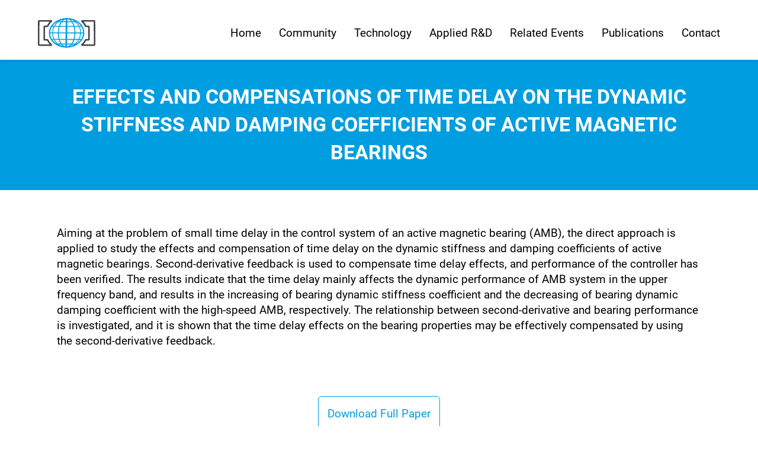

--- FILE ---
content_type: text/html; charset=UTF-8
request_url: https://www.magneticbearings.org/publication/detail/ismb12_139/
body_size: 10337
content:
<!doctype html>
<html lang="en-US">
  <head>
    <meta charset="utf-8">
    <meta name="viewport" content="width=device-width, initial-scale=1">
    <meta name='robots' content='index, follow, max-image-preview:large, max-snippet:-1, max-video-preview:-1' />

	<!-- This site is optimized with the Yoast SEO plugin v26.4 - https://yoast.com/wordpress/plugins/seo/ -->
	<title>Publication Detail - MAGNETIC BEARINGS</title>
	<meta name="description" content="Publication Detail" />
	<link rel="canonical" href="https://www.magneticbearings.org/publication/" />
	<meta property="og:locale" content="en_US" />
	<meta property="og:type" content="article" />
	<meta property="og:title" content="Publication Detail - MAGNETIC BEARINGS" />
	<meta property="og:description" content="Publication Detail" />
	<meta property="og:url" content="https://www.magneticbearings.org/publication/" />
	<meta property="og:site_name" content="MAGNETIC BEARINGS" />
	<meta property="article:modified_time" content="2023-03-30T10:32:42+00:00" />
	<meta name="twitter:card" content="summary_large_image" />
	<script type="application/ld+json" class="yoast-schema-graph">{"@context":"https://schema.org","@graph":[{"@type":"WebPage","@id":"https://www.magneticbearings.org/publication/","url":"https://www.magneticbearings.org/publication/","name":"Publication Detail - MAGNETIC BEARINGS","isPartOf":{"@id":"https://www.magneticbearings.org/#website"},"datePublished":"2023-02-22T09:07:56+00:00","dateModified":"2023-03-30T10:32:42+00:00","description":"Publication Detail","breadcrumb":{"@id":"https://www.magneticbearings.org/publication/#breadcrumb"},"inLanguage":"en-US","potentialAction":[{"@type":"ReadAction","target":["https://www.magneticbearings.org/publication/"]}]},{"@type":"BreadcrumbList","@id":"https://www.magneticbearings.org/publication/#breadcrumb","itemListElement":[{"@type":"ListItem","position":1,"name":"Home","item":"https://www.magneticbearings.org/"},{"@type":"ListItem","position":2,"name":"Publication Detail"}]},{"@type":"WebSite","@id":"https://www.magneticbearings.org/#website","url":"https://www.magneticbearings.org/","name":"MAGNETIC BEARINGS","description":"Welcome to the world of magnetic bearing technology.","potentialAction":[{"@type":"SearchAction","target":{"@type":"EntryPoint","urlTemplate":"https://www.magneticbearings.org/?s={search_term_string}"},"query-input":{"@type":"PropertyValueSpecification","valueRequired":true,"valueName":"search_term_string"}}],"inLanguage":"en-US"}]}</script>
	<!-- / Yoast SEO plugin. -->


<link rel='dns-prefetch' href='//webcache-eu.datareporter.eu' />
<link rel='dns-prefetch' href='//www.magneticbearings.org' />
<link href='https://fonts.gstatic.com' crossorigin rel='preconnect' />
<link rel="alternate" title="oEmbed (JSON)" type="application/json+oembed" href="https://www.magneticbearings.org/wp-json/oembed/1.0/embed?url=https%3A%2F%2Fwww.magneticbearings.org%2Fpublication%2F" />
<link rel="alternate" title="oEmbed (XML)" type="text/xml+oembed" href="https://www.magneticbearings.org/wp-json/oembed/1.0/embed?url=https%3A%2F%2Fwww.magneticbearings.org%2Fpublication%2F&#038;format=xml" />
<style id='wp-img-auto-sizes-contain-inline-css'>
img:is([sizes=auto i],[sizes^="auto," i]){contain-intrinsic-size:3000px 1500px}
/*# sourceURL=wp-img-auto-sizes-contain-inline-css */
</style>
<style id='wp-block-library-inline-css'>
:root{--wp-block-synced-color:#7a00df;--wp-block-synced-color--rgb:122,0,223;--wp-bound-block-color:var(--wp-block-synced-color);--wp-editor-canvas-background:#ddd;--wp-admin-theme-color:#007cba;--wp-admin-theme-color--rgb:0,124,186;--wp-admin-theme-color-darker-10:#006ba1;--wp-admin-theme-color-darker-10--rgb:0,107,160.5;--wp-admin-theme-color-darker-20:#005a87;--wp-admin-theme-color-darker-20--rgb:0,90,135;--wp-admin-border-width-focus:2px}@media (min-resolution:192dpi){:root{--wp-admin-border-width-focus:1.5px}}.wp-element-button{cursor:pointer}:root .has-very-light-gray-background-color{background-color:#eee}:root .has-very-dark-gray-background-color{background-color:#313131}:root .has-very-light-gray-color{color:#eee}:root .has-very-dark-gray-color{color:#313131}:root .has-vivid-green-cyan-to-vivid-cyan-blue-gradient-background{background:linear-gradient(135deg,#00d084,#0693e3)}:root .has-purple-crush-gradient-background{background:linear-gradient(135deg,#34e2e4,#4721fb 50%,#ab1dfe)}:root .has-hazy-dawn-gradient-background{background:linear-gradient(135deg,#faaca8,#dad0ec)}:root .has-subdued-olive-gradient-background{background:linear-gradient(135deg,#fafae1,#67a671)}:root .has-atomic-cream-gradient-background{background:linear-gradient(135deg,#fdd79a,#004a59)}:root .has-nightshade-gradient-background{background:linear-gradient(135deg,#330968,#31cdcf)}:root .has-midnight-gradient-background{background:linear-gradient(135deg,#020381,#2874fc)}:root{--wp--preset--font-size--normal:16px;--wp--preset--font-size--huge:42px}.has-regular-font-size{font-size:1em}.has-larger-font-size{font-size:2.625em}.has-normal-font-size{font-size:var(--wp--preset--font-size--normal)}.has-huge-font-size{font-size:var(--wp--preset--font-size--huge)}.has-text-align-center{text-align:center}.has-text-align-left{text-align:left}.has-text-align-right{text-align:right}.has-fit-text{white-space:nowrap!important}#end-resizable-editor-section{display:none}.aligncenter{clear:both}.items-justified-left{justify-content:flex-start}.items-justified-center{justify-content:center}.items-justified-right{justify-content:flex-end}.items-justified-space-between{justify-content:space-between}.screen-reader-text{border:0;clip-path:inset(50%);height:1px;margin:-1px;overflow:hidden;padding:0;position:absolute;width:1px;word-wrap:normal!important}.screen-reader-text:focus{background-color:#ddd;clip-path:none;color:#444;display:block;font-size:1em;height:auto;left:5px;line-height:normal;padding:15px 23px 14px;text-decoration:none;top:5px;width:auto;z-index:100000}html :where(.has-border-color){border-style:solid}html :where([style*=border-top-color]){border-top-style:solid}html :where([style*=border-right-color]){border-right-style:solid}html :where([style*=border-bottom-color]){border-bottom-style:solid}html :where([style*=border-left-color]){border-left-style:solid}html :where([style*=border-width]){border-style:solid}html :where([style*=border-top-width]){border-top-style:solid}html :where([style*=border-right-width]){border-right-style:solid}html :where([style*=border-bottom-width]){border-bottom-style:solid}html :where([style*=border-left-width]){border-left-style:solid}html :where(img[class*=wp-image-]){height:auto;max-width:100%}:where(figure){margin:0 0 1em}html :where(.is-position-sticky){--wp-admin--admin-bar--position-offset:var(--wp-admin--admin-bar--height,0px)}@media screen and (max-width:600px){html :where(.is-position-sticky){--wp-admin--admin-bar--position-offset:0px}}

/*# sourceURL=wp-block-library-inline-css */
</style><style id='global-styles-inline-css'>
:root{--wp--preset--aspect-ratio--square: 1;--wp--preset--aspect-ratio--4-3: 4/3;--wp--preset--aspect-ratio--3-4: 3/4;--wp--preset--aspect-ratio--3-2: 3/2;--wp--preset--aspect-ratio--2-3: 2/3;--wp--preset--aspect-ratio--16-9: 16/9;--wp--preset--aspect-ratio--9-16: 9/16;--wp--preset--color--black: #000000;--wp--preset--color--cyan-bluish-gray: #abb8c3;--wp--preset--color--white: #FFFFFF;--wp--preset--color--pale-pink: #f78da7;--wp--preset--color--vivid-red: #cf2e2e;--wp--preset--color--luminous-vivid-orange: #ff6900;--wp--preset--color--luminous-vivid-amber: #fcb900;--wp--preset--color--light-green-cyan: #7bdcb5;--wp--preset--color--vivid-green-cyan: #00d084;--wp--preset--color--pale-cyan-blue: #8ed1fc;--wp--preset--color--vivid-cyan-blue: #0693e3;--wp--preset--color--vivid-purple: #9b51e0;--wp--preset--color--mb-blue: #009DDF;--wp--preset--color--mb-dark: #333333;--wp--preset--color--mb-grey: #F2F4F6;--wp--preset--gradient--vivid-cyan-blue-to-vivid-purple: linear-gradient(135deg,rgb(6,147,227) 0%,rgb(155,81,224) 100%);--wp--preset--gradient--light-green-cyan-to-vivid-green-cyan: linear-gradient(135deg,rgb(122,220,180) 0%,rgb(0,208,130) 100%);--wp--preset--gradient--luminous-vivid-amber-to-luminous-vivid-orange: linear-gradient(135deg,rgb(252,185,0) 0%,rgb(255,105,0) 100%);--wp--preset--gradient--luminous-vivid-orange-to-vivid-red: linear-gradient(135deg,rgb(255,105,0) 0%,rgb(207,46,46) 100%);--wp--preset--gradient--very-light-gray-to-cyan-bluish-gray: linear-gradient(135deg,rgb(238,238,238) 0%,rgb(169,184,195) 100%);--wp--preset--gradient--cool-to-warm-spectrum: linear-gradient(135deg,rgb(74,234,220) 0%,rgb(151,120,209) 20%,rgb(207,42,186) 40%,rgb(238,44,130) 60%,rgb(251,105,98) 80%,rgb(254,248,76) 100%);--wp--preset--gradient--blush-light-purple: linear-gradient(135deg,rgb(255,206,236) 0%,rgb(152,150,240) 100%);--wp--preset--gradient--blush-bordeaux: linear-gradient(135deg,rgb(254,205,165) 0%,rgb(254,45,45) 50%,rgb(107,0,62) 100%);--wp--preset--gradient--luminous-dusk: linear-gradient(135deg,rgb(255,203,112) 0%,rgb(199,81,192) 50%,rgb(65,88,208) 100%);--wp--preset--gradient--pale-ocean: linear-gradient(135deg,rgb(255,245,203) 0%,rgb(182,227,212) 50%,rgb(51,167,181) 100%);--wp--preset--gradient--electric-grass: linear-gradient(135deg,rgb(202,248,128) 0%,rgb(113,206,126) 100%);--wp--preset--gradient--midnight: linear-gradient(135deg,rgb(2,3,129) 0%,rgb(40,116,252) 100%);--wp--preset--font-size--small: 13px;--wp--preset--font-size--medium: 20px;--wp--preset--font-size--large: 36px;--wp--preset--font-size--x-large: 42px;--wp--preset--spacing--20: 0.44rem;--wp--preset--spacing--30: 0.67rem;--wp--preset--spacing--40: 1rem;--wp--preset--spacing--50: 1.5rem;--wp--preset--spacing--60: 2.25rem;--wp--preset--spacing--70: 3.38rem;--wp--preset--spacing--80: 5.06rem;--wp--preset--shadow--natural: 6px 6px 9px rgba(0, 0, 0, 0.2);--wp--preset--shadow--deep: 12px 12px 50px rgba(0, 0, 0, 0.4);--wp--preset--shadow--sharp: 6px 6px 0px rgba(0, 0, 0, 0.2);--wp--preset--shadow--outlined: 6px 6px 0px -3px rgb(255, 255, 255), 6px 6px rgb(0, 0, 0);--wp--preset--shadow--crisp: 6px 6px 0px rgb(0, 0, 0);}:root { --wp--style--global--content-size: 964px;--wp--style--global--wide-size: 1160px; }:where(body) { margin: 0; }.wp-site-blocks > .alignleft { float: left; margin-right: 2em; }.wp-site-blocks > .alignright { float: right; margin-left: 2em; }.wp-site-blocks > .aligncenter { justify-content: center; margin-left: auto; margin-right: auto; }:where(.wp-site-blocks) > * { margin-block-start: 24px; margin-block-end: 0; }:where(.wp-site-blocks) > :first-child { margin-block-start: 0; }:where(.wp-site-blocks) > :last-child { margin-block-end: 0; }:root { --wp--style--block-gap: 24px; }:root :where(.is-layout-flow) > :first-child{margin-block-start: 0;}:root :where(.is-layout-flow) > :last-child{margin-block-end: 0;}:root :where(.is-layout-flow) > *{margin-block-start: 24px;margin-block-end: 0;}:root :where(.is-layout-constrained) > :first-child{margin-block-start: 0;}:root :where(.is-layout-constrained) > :last-child{margin-block-end: 0;}:root :where(.is-layout-constrained) > *{margin-block-start: 24px;margin-block-end: 0;}:root :where(.is-layout-flex){gap: 24px;}:root :where(.is-layout-grid){gap: 24px;}.is-layout-flow > .alignleft{float: left;margin-inline-start: 0;margin-inline-end: 2em;}.is-layout-flow > .alignright{float: right;margin-inline-start: 2em;margin-inline-end: 0;}.is-layout-flow > .aligncenter{margin-left: auto !important;margin-right: auto !important;}.is-layout-constrained > .alignleft{float: left;margin-inline-start: 0;margin-inline-end: 2em;}.is-layout-constrained > .alignright{float: right;margin-inline-start: 2em;margin-inline-end: 0;}.is-layout-constrained > .aligncenter{margin-left: auto !important;margin-right: auto !important;}.is-layout-constrained > :where(:not(.alignleft):not(.alignright):not(.alignfull)){max-width: var(--wp--style--global--content-size);margin-left: auto !important;margin-right: auto !important;}.is-layout-constrained > .alignwide{max-width: var(--wp--style--global--wide-size);}body .is-layout-flex{display: flex;}.is-layout-flex{flex-wrap: wrap;align-items: center;}.is-layout-flex > :is(*, div){margin: 0;}body .is-layout-grid{display: grid;}.is-layout-grid > :is(*, div){margin: 0;}body{padding-top: 0px;padding-right: 0px;padding-bottom: 0px;padding-left: 0px;}a:where(:not(.wp-element-button)){text-decoration: underline;}:root :where(.wp-element-button, .wp-block-button__link){background-color: #32373c;border-width: 0;color: #fff;font-family: inherit;font-size: inherit;font-style: inherit;font-weight: inherit;letter-spacing: inherit;line-height: inherit;padding-top: calc(0.667em + 2px);padding-right: calc(1.333em + 2px);padding-bottom: calc(0.667em + 2px);padding-left: calc(1.333em + 2px);text-decoration: none;text-transform: inherit;}.has-black-color{color: var(--wp--preset--color--black) !important;}.has-cyan-bluish-gray-color{color: var(--wp--preset--color--cyan-bluish-gray) !important;}.has-white-color{color: var(--wp--preset--color--white) !important;}.has-pale-pink-color{color: var(--wp--preset--color--pale-pink) !important;}.has-vivid-red-color{color: var(--wp--preset--color--vivid-red) !important;}.has-luminous-vivid-orange-color{color: var(--wp--preset--color--luminous-vivid-orange) !important;}.has-luminous-vivid-amber-color{color: var(--wp--preset--color--luminous-vivid-amber) !important;}.has-light-green-cyan-color{color: var(--wp--preset--color--light-green-cyan) !important;}.has-vivid-green-cyan-color{color: var(--wp--preset--color--vivid-green-cyan) !important;}.has-pale-cyan-blue-color{color: var(--wp--preset--color--pale-cyan-blue) !important;}.has-vivid-cyan-blue-color{color: var(--wp--preset--color--vivid-cyan-blue) !important;}.has-vivid-purple-color{color: var(--wp--preset--color--vivid-purple) !important;}.has-mb-blue-color{color: var(--wp--preset--color--mb-blue) !important;}.has-mb-dark-color{color: var(--wp--preset--color--mb-dark) !important;}.has-mb-grey-color{color: var(--wp--preset--color--mb-grey) !important;}.has-black-background-color{background-color: var(--wp--preset--color--black) !important;}.has-cyan-bluish-gray-background-color{background-color: var(--wp--preset--color--cyan-bluish-gray) !important;}.has-white-background-color{background-color: var(--wp--preset--color--white) !important;}.has-pale-pink-background-color{background-color: var(--wp--preset--color--pale-pink) !important;}.has-vivid-red-background-color{background-color: var(--wp--preset--color--vivid-red) !important;}.has-luminous-vivid-orange-background-color{background-color: var(--wp--preset--color--luminous-vivid-orange) !important;}.has-luminous-vivid-amber-background-color{background-color: var(--wp--preset--color--luminous-vivid-amber) !important;}.has-light-green-cyan-background-color{background-color: var(--wp--preset--color--light-green-cyan) !important;}.has-vivid-green-cyan-background-color{background-color: var(--wp--preset--color--vivid-green-cyan) !important;}.has-pale-cyan-blue-background-color{background-color: var(--wp--preset--color--pale-cyan-blue) !important;}.has-vivid-cyan-blue-background-color{background-color: var(--wp--preset--color--vivid-cyan-blue) !important;}.has-vivid-purple-background-color{background-color: var(--wp--preset--color--vivid-purple) !important;}.has-mb-blue-background-color{background-color: var(--wp--preset--color--mb-blue) !important;}.has-mb-dark-background-color{background-color: var(--wp--preset--color--mb-dark) !important;}.has-mb-grey-background-color{background-color: var(--wp--preset--color--mb-grey) !important;}.has-black-border-color{border-color: var(--wp--preset--color--black) !important;}.has-cyan-bluish-gray-border-color{border-color: var(--wp--preset--color--cyan-bluish-gray) !important;}.has-white-border-color{border-color: var(--wp--preset--color--white) !important;}.has-pale-pink-border-color{border-color: var(--wp--preset--color--pale-pink) !important;}.has-vivid-red-border-color{border-color: var(--wp--preset--color--vivid-red) !important;}.has-luminous-vivid-orange-border-color{border-color: var(--wp--preset--color--luminous-vivid-orange) !important;}.has-luminous-vivid-amber-border-color{border-color: var(--wp--preset--color--luminous-vivid-amber) !important;}.has-light-green-cyan-border-color{border-color: var(--wp--preset--color--light-green-cyan) !important;}.has-vivid-green-cyan-border-color{border-color: var(--wp--preset--color--vivid-green-cyan) !important;}.has-pale-cyan-blue-border-color{border-color: var(--wp--preset--color--pale-cyan-blue) !important;}.has-vivid-cyan-blue-border-color{border-color: var(--wp--preset--color--vivid-cyan-blue) !important;}.has-vivid-purple-border-color{border-color: var(--wp--preset--color--vivid-purple) !important;}.has-mb-blue-border-color{border-color: var(--wp--preset--color--mb-blue) !important;}.has-mb-dark-border-color{border-color: var(--wp--preset--color--mb-dark) !important;}.has-mb-grey-border-color{border-color: var(--wp--preset--color--mb-grey) !important;}.has-vivid-cyan-blue-to-vivid-purple-gradient-background{background: var(--wp--preset--gradient--vivid-cyan-blue-to-vivid-purple) !important;}.has-light-green-cyan-to-vivid-green-cyan-gradient-background{background: var(--wp--preset--gradient--light-green-cyan-to-vivid-green-cyan) !important;}.has-luminous-vivid-amber-to-luminous-vivid-orange-gradient-background{background: var(--wp--preset--gradient--luminous-vivid-amber-to-luminous-vivid-orange) !important;}.has-luminous-vivid-orange-to-vivid-red-gradient-background{background: var(--wp--preset--gradient--luminous-vivid-orange-to-vivid-red) !important;}.has-very-light-gray-to-cyan-bluish-gray-gradient-background{background: var(--wp--preset--gradient--very-light-gray-to-cyan-bluish-gray) !important;}.has-cool-to-warm-spectrum-gradient-background{background: var(--wp--preset--gradient--cool-to-warm-spectrum) !important;}.has-blush-light-purple-gradient-background{background: var(--wp--preset--gradient--blush-light-purple) !important;}.has-blush-bordeaux-gradient-background{background: var(--wp--preset--gradient--blush-bordeaux) !important;}.has-luminous-dusk-gradient-background{background: var(--wp--preset--gradient--luminous-dusk) !important;}.has-pale-ocean-gradient-background{background: var(--wp--preset--gradient--pale-ocean) !important;}.has-electric-grass-gradient-background{background: var(--wp--preset--gradient--electric-grass) !important;}.has-midnight-gradient-background{background: var(--wp--preset--gradient--midnight) !important;}.has-small-font-size{font-size: var(--wp--preset--font-size--small) !important;}.has-medium-font-size{font-size: var(--wp--preset--font-size--medium) !important;}.has-large-font-size{font-size: var(--wp--preset--font-size--large) !important;}.has-x-large-font-size{font-size: var(--wp--preset--font-size--x-large) !important;}
/*# sourceURL=global-styles-inline-css */
</style>

<link rel='stylesheet' id='style-datareporter-css' href='https://webcache-eu.datareporter.eu/c/af2d7dd9-53d5-4a49-9210-d698e781a948/RL4fqK4p6voX/VZn/banner.css?ver=6.9' media='all' />
<link rel='stylesheet' id='app/0-css' href='https://www.magneticbearings.org/app/themes/magnetic-bearings-theme/public/css/app.a86dfb.css' media='all' />
<link rel="https://api.w.org/" href="https://www.magneticbearings.org/wp-json/" /><link rel="alternate" title="JSON" type="application/json" href="https://www.magneticbearings.org/wp-json/wp/v2/pages/179" /><meta name="generator" content="WordPress 6.9" />
<link rel='shortlink' href='https://www.magneticbearings.org/?p=179' />
<meta name="description" content="Aiming at the problem of small time delay in the control system of an active magnetic bearing (AMB), the direct approach is applied to study the effects and compensation of time delay on the dynamic stiffness and damping coefficients of active magnetic bearings. Second-derivative feedback is used to compensate time delay effects, and performance of the controller has been verified. The results indicate that the time delay mainly affects the dynamic performance of AMB system in the upper frequency band, and results in the increasing of bearing dynamic stiffness coefficient and the decreasing of bearing dynamic damping coefficient with the high-speed AMB, respectively. The relationship between second-derivative and bearing performance is investigated, and it is shown that the time delay effects on the bearing properties may be effectively compensated by using the second-derivative feedback.">
<meta name="citation_title" content="Effects and Compensations of Time Delay on the Dynamic Stiffness and Damping Coefficients of Active Magnetic Bearings">
<meta name="citation_author" content="Wenjun Su and Haipeng Geng and Heng Liu and Lie Yu">
<meta name="citation_conference_title" content="Proceedings of ISMB12">
<meta name="citation_publication_date" content="2010">
<meta name="citation_pdf_url" content="https://www.magneticbearings.org/app/uploads/publications/ismb12/ismb12_submission_139.pdf"><link rel="icon" href="https://www.magneticbearings.org/app/uploads/2023/08/cropped-Favico-32x32.png" sizes="32x32" />
<link rel="icon" href="https://www.magneticbearings.org/app/uploads/2023/08/cropped-Favico-192x192.png" sizes="192x192" />
<link rel="apple-touch-icon" href="https://www.magneticbearings.org/app/uploads/2023/08/cropped-Favico-180x180.png" />
<meta name="msapplication-TileImage" content="https://www.magneticbearings.org/app/uploads/2023/08/cropped-Favico-270x270.png" />
  </head>

  <body class="wp-singular page-template page-template-template-publication-detail page page-id-179 wp-embed-responsive wp-theme-magnetic-bearings-theme publication">
        
    <div id="app">
      <a class="sr-only focus:not-sr-only" href="#main">
  Skip to content
</a>

<header class="banner">
  <div class="banner-container">
    <a class="logo" href="https://www.magneticbearings.org/">
      <svg xmlns="http://www.w3.org/2000/svg" id="svg1090" width="97" height="51" viewBox="0 0 270.29 139.6"><defs><style>.cls-3,.cls-4,.cls-5{fill:none}.cls-3,.cls-5{stroke:#009fe3}.cls-3{stroke-miterlimit:3;stroke-width:4.64px}.cls-4{stroke:#444;stroke-linejoin:bevel;stroke-width:7.16px}.cls-5{stroke-width:3.32px}</style></defs><g id="layer1"><g id="g5373"><path id="path5375" fill="none" stroke="#009fe3" stroke-width="5.81" d="M133.99 136.69c-44.41-.05-79.93-30.04-79.34-66.98.6-36.94 37.08-66.85 81.49-66.81s79.94 30.02 79.36 66.96-37.05 66.86-81.46 66.82"/><path id="path5377" fill="none" stroke="#009fe3" stroke-width="3.67" d="M133.93 136.69c-36.33-.09-65.27-30.09-64.65-67.03.62-36.93 30.57-66.82 66.9-66.76 36.33.06 65.29 30.04 64.7 66.97-.59 36.93-30.51 66.84-66.84 66.82"/><path id="path5379" fill="none" stroke="#009fe3" stroke-width="4.49" d="M133.97 136.69c-21.59-.08-38.6-30.07-38-67.01.6-36.93 18.59-66.83 40.18-66.78 21.59.05 38.62 30.02 38.03 66.95-.58 36.93-18.56 66.85-40.15 66.84"/><path id="path5381" fill="none" stroke="#009fe3" stroke-width="7.78" d="M133.02 134.65c-.02-.06.43-29.15 1-64.99.57-35.84 1.06-64.86 1.08-64.83.02.03-.43 29.1-1 64.94-.57 35.84-1.06 64.88-1.08 64.88"/><path id="path5383" d="M142.17 3.1c-1.31.97-3.84 1.54-6.51 1.47-2.67-.07-4.99-.77-5.97-1.8" class="cls-5"/><path id="path5385" d="M128 136.52c1.21-1.02 3.76-1.66 6.5-1.61 2.74.04 5.16.75 6.15 1.81" class="cls-5"/><path id="path5387" d="m54.66 69.82 160.84.12" class="cls-3"/><path id="path5389" d="m85.41 17.42 101.36.08" class="cls-3"/><path id="path5391" d="m83.57 122.26 100.98.08" class="cls-3"/><path id="path5393" d="m62.73 100.53 143.53.11" class="cls-3"/><path id="path5395" d="m63.48 39.12 143.53.11" class="cls-3"/><path id="path5397" d="m3.88 13.14-.3 52.57-.13 61.69h61.49c-8.38-6.04-15.22-14.62-19.81-24.85h-15.2V39.21h15.2c4.62-10.86 11.48-19.89 19.81-26.08H3.88Z" class="cls-4"/><path id="path5399" d="m266.28 13.14.3 52.57.13 61.69h-61.49c8.38-6.04 15.22-14.62 19.81-24.85h15.2V39.21h-15.2c-4.62-10.86-11.48-19.89-19.81-26.08h61.05Z" class="cls-4"/></g></g></svg>
    </a>
    <div class="tham tham-e-squeeze tham-w-8 hover:opacity-100 lg:hidden">
      <div class="tham-box">
        <div class="tham-inner bg-mb-blue"></div>
      </div>
    </div>
          <nav class="nav-primary" aria-label="Main Navigation">
        <div class="menu-main-navigation-container"><ul id="menu-main-navigation" class="nav"><li id="menu-item-6" class="menu-item menu-item-type-custom menu-item-object-custom menu-item-home menu-item-6"><a href="https://www.magneticbearings.org/">Home</a></li>
<li id="menu-item-934" class="menu-item menu-item-type-custom menu-item-object-custom menu-item-has-children menu-item-934"><a href="#">Community</a>
<ul class="sub-menu">
	<li id="menu-item-368" class="menu-item menu-item-type-post_type menu-item-object-page menu-item-368"><a href="https://www.magneticbearings.org/history-of-ismb/">History of ISMB</a></li>
	<li id="menu-item-361" class="menu-item menu-item-type-post_type menu-item-object-page menu-item-361"><a href="https://www.magneticbearings.org/committees/">Committees</a></li>
	<li id="menu-item-362" class="menu-item menu-item-type-post_type menu-item-object-page menu-item-362"><a href="https://www.magneticbearings.org/hall-of-fame/">Hall of fame</a></li>
	<li id="menu-item-363" class="menu-item menu-item-type-post_type menu-item-object-page menu-item-363"><a href="https://www.magneticbearings.org/mission/">Mission</a></li>
</ul>
</li>
<li id="menu-item-561" class="menu-item menu-item-type-custom menu-item-object-custom menu-item-has-children menu-item-561"><a href="#">Technology</a>
<ul class="sub-menu">
	<li id="menu-item-360" class="menu-item menu-item-type-post_type menu-item-object-page menu-item-360"><a href="https://www.magneticbearings.org/history-of-magnetic-bearings/">History of Magnetic Bearings</a></li>
	<li id="menu-item-369" class="menu-item menu-item-type-post_type menu-item-object-page menu-item-369"><a href="https://www.magneticbearings.org/toplogies/">Topologies</a></li>
	<li id="menu-item-364" class="menu-item menu-item-type-post_type menu-item-object-page menu-item-364"><a href="https://www.magneticbearings.org/active-bearings/">Active Bearings</a></li>
	<li id="menu-item-365" class="menu-item menu-item-type-post_type menu-item-object-page menu-item-365"><a href="https://www.magneticbearings.org/passive-bearings/">Passive bearings</a></li>
	<li id="menu-item-366" class="menu-item menu-item-type-post_type menu-item-object-page menu-item-366"><a href="https://www.magneticbearings.org/bearingless-motors/">Bearingless motors</a></li>
	<li id="menu-item-367" class="menu-item menu-item-type-post_type menu-item-object-page menu-item-367"><a href="https://www.magneticbearings.org/standards/">Standards</a></li>
</ul>
</li>
<li id="menu-item-194" class="menu-item menu-item-type-post_type menu-item-object-page menu-item-194"><a href="https://www.magneticbearings.org/applied-rd/">Applied R&#038;D</a></li>
<li id="menu-item-559" class="menu-item menu-item-type-custom menu-item-object-custom menu-item-559"><a href="/event">Related Events</a></li>
<li id="menu-item-184" class="menu-item menu-item-type-post_type menu-item-object-page menu-item-184"><a href="https://www.magneticbearings.org/publications/">Publications</a></li>
<li id="menu-item-211" class="menu-item menu-item-type-post_type menu-item-object-page menu-item-211"><a href="https://www.magneticbearings.org/contact/">Contact</a></li>
</ul></div>
      </nav>
      </div>
</header>

  <main id="main" class="main">
    <div class="publication alignfull" itemscope itemtype="https://schema.org/ScholarlyArticle">
  <div class="page-header bg-mb-blue text-white alignfull lg:mb-6">
          <h1 class="h2 py-4 text-center alignwide" itemprop="name">Effects and Compensations of Time Delay on the Dynamic Stiffness and Damping Coefficients of Active Magnetic Bearings</h1>
      </div>
  <div class="publications-body alignwide">
          <p itemprop="abstract">Aiming at the problem of small time delay in the control system of an active magnetic bearing (AMB), the direct approach is applied to study the effects and compensation of time delay on the dynamic stiffness and damping coefficients of active magnetic bearings. Second-derivative feedback is used to compensate time delay effects, and performance of the controller has been verified. The results indicate that the time delay mainly affects the dynamic performance of AMB system in the upper frequency band, and results in the increasing of bearing dynamic stiffness coefficient and the decreasing of bearing dynamic damping coefficient with the high-speed AMB, respectively. The relationship between second-derivative and bearing performance is investigated, and it is shown that the time delay effects on the bearing properties may be effectively compensated by using the second-derivative feedback.</p>
      <div class="publications-body">
          <div class="px-1 py-5 wp-block-buttons flex justify-center items-center wp-block-button"><a class="wp-block-button__link p-1.5 bg-mb-blue font-" href="https://www.magneticbearings.org/app/uploads/publications/ismb12/ismb12_submission_139.pdf" target="_blank">Download Full Paper</a></div>
      </div>
          <div class="text-gray-500 my-3 text-right">
        Author: <span itemprop="author">Wenjun Su and Haipeng Geng and Heng Liu and Lie Yu</span> | Published: <span itemprop="datePublished">2010</span>        <br>Booktitle: <span class="font-bold" itemprop="isPartOf">Proceedings of ISMB12</span>      </div>
      <div class="px-1 py-5 wp-block-button"><a class="btn btn-primary btn-small" href="https://www.magneticbearings.org/publications/">< Back</a></div>
  </div>
</div>
  </main>


<footer class="content-info py-3 xl:py-6">
      <nav class="nav-footer flex justify-center" aria-label="Footer Navigation">
      <div class="menu-footer-navigation-container"><ul id="menu-footer-navigation" class="nav flex flex-col lg:flex-row "><li id="menu-item-695" class="menu-item menu-item-type-post_type menu-item-object-page menu-item-695"><a href="https://www.magneticbearings.org/legal-notice/">Legal Notice</a></li>
<li id="menu-item-686" class="menu-item menu-item-type-post_type menu-item-object-page menu-item-686"><a href="https://www.magneticbearings.org/contact/">Contact</a></li>
</ul></div>
    </nav>
    <span class="copyright px-2 mt-2 flex justify-center text-white text-center">(c) Copyright Linz Center of Mechatronics GmbH</span>
 
</footer>
    </div>

        <script type="speculationrules">
{"prefetch":[{"source":"document","where":{"and":[{"href_matches":"/*"},{"not":{"href_matches":["/wp/wp-*.php","/wp/wp-admin/*","/app/uploads/*","/app/*","/app/plugins/*","/app/themes/magnetic-bearings-theme/*","/*\\?(.+)"]}},{"not":{"selector_matches":"a[rel~=\"nofollow\"]"}},{"not":{"selector_matches":".no-prefetch, .no-prefetch a"}}]},"eagerness":"conservative"}]}
</script>
<script src="https://webcache-eu.datareporter.eu/c/af2d7dd9-53d5-4a49-9210-d698e781a948/RL4fqK4p6voX/VZn/banner.js?lang=en&amp;ver=1.0" id="datareporter_script-js"></script>
<script id="datareporter_script-js-after">
window.cookieconsent.initialise(dr_cookiebanner_options);
//# sourceURL=datareporter_script-js-after
</script>
<script id="rocket-browser-checker-js-after">
"use strict";var _createClass=function(){function defineProperties(target,props){for(var i=0;i<props.length;i++){var descriptor=props[i];descriptor.enumerable=descriptor.enumerable||!1,descriptor.configurable=!0,"value"in descriptor&&(descriptor.writable=!0),Object.defineProperty(target,descriptor.key,descriptor)}}return function(Constructor,protoProps,staticProps){return protoProps&&defineProperties(Constructor.prototype,protoProps),staticProps&&defineProperties(Constructor,staticProps),Constructor}}();function _classCallCheck(instance,Constructor){if(!(instance instanceof Constructor))throw new TypeError("Cannot call a class as a function")}var RocketBrowserCompatibilityChecker=function(){function RocketBrowserCompatibilityChecker(options){_classCallCheck(this,RocketBrowserCompatibilityChecker),this.passiveSupported=!1,this._checkPassiveOption(this),this.options=!!this.passiveSupported&&options}return _createClass(RocketBrowserCompatibilityChecker,[{key:"_checkPassiveOption",value:function(self){try{var options={get passive(){return!(self.passiveSupported=!0)}};window.addEventListener("test",null,options),window.removeEventListener("test",null,options)}catch(err){self.passiveSupported=!1}}},{key:"initRequestIdleCallback",value:function(){!1 in window&&(window.requestIdleCallback=function(cb){var start=Date.now();return setTimeout(function(){cb({didTimeout:!1,timeRemaining:function(){return Math.max(0,50-(Date.now()-start))}})},1)}),!1 in window&&(window.cancelIdleCallback=function(id){return clearTimeout(id)})}},{key:"isDataSaverModeOn",value:function(){return"connection"in navigator&&!0===navigator.connection.saveData}},{key:"supportsLinkPrefetch",value:function(){var elem=document.createElement("link");return elem.relList&&elem.relList.supports&&elem.relList.supports("prefetch")&&window.IntersectionObserver&&"isIntersecting"in IntersectionObserverEntry.prototype}},{key:"isSlowConnection",value:function(){return"connection"in navigator&&"effectiveType"in navigator.connection&&("2g"===navigator.connection.effectiveType||"slow-2g"===navigator.connection.effectiveType)}}]),RocketBrowserCompatibilityChecker}();
//# sourceURL=rocket-browser-checker-js-after
</script>
<script id="rocket-preload-links-js-extra">
var RocketPreloadLinksConfig = {"excludeUris":"/(?:.+/)?feed(?:/(?:.+/?)?)?$|/(?:.+/)?embed/|/(index.php/)?(.*)wp-json(/.*|$)|/refer/|/go/|/recommend/|/recommends/","usesTrailingSlash":"1","imageExt":"jpg|jpeg|gif|png|tiff|bmp|webp|avif|pdf|doc|docx|xls|xlsx|php","fileExt":"jpg|jpeg|gif|png|tiff|bmp|webp|avif|pdf|doc|docx|xls|xlsx|php|html|htm","siteUrl":"https://www.magneticbearings.org","onHoverDelay":"100","rateThrottle":"3"};
//# sourceURL=rocket-preload-links-js-extra
</script>
<script id="rocket-preload-links-js-after">
(function() {
"use strict";var r="function"==typeof Symbol&&"symbol"==typeof Symbol.iterator?function(e){return typeof e}:function(e){return e&&"function"==typeof Symbol&&e.constructor===Symbol&&e!==Symbol.prototype?"symbol":typeof e},e=function(){function i(e,t){for(var n=0;n<t.length;n++){var i=t[n];i.enumerable=i.enumerable||!1,i.configurable=!0,"value"in i&&(i.writable=!0),Object.defineProperty(e,i.key,i)}}return function(e,t,n){return t&&i(e.prototype,t),n&&i(e,n),e}}();function i(e,t){if(!(e instanceof t))throw new TypeError("Cannot call a class as a function")}var t=function(){function n(e,t){i(this,n),this.browser=e,this.config=t,this.options=this.browser.options,this.prefetched=new Set,this.eventTime=null,this.threshold=1111,this.numOnHover=0}return e(n,[{key:"init",value:function(){!this.browser.supportsLinkPrefetch()||this.browser.isDataSaverModeOn()||this.browser.isSlowConnection()||(this.regex={excludeUris:RegExp(this.config.excludeUris,"i"),images:RegExp(".("+this.config.imageExt+")$","i"),fileExt:RegExp(".("+this.config.fileExt+")$","i")},this._initListeners(this))}},{key:"_initListeners",value:function(e){-1<this.config.onHoverDelay&&document.addEventListener("mouseover",e.listener.bind(e),e.listenerOptions),document.addEventListener("mousedown",e.listener.bind(e),e.listenerOptions),document.addEventListener("touchstart",e.listener.bind(e),e.listenerOptions)}},{key:"listener",value:function(e){var t=e.target.closest("a"),n=this._prepareUrl(t);if(null!==n)switch(e.type){case"mousedown":case"touchstart":this._addPrefetchLink(n);break;case"mouseover":this._earlyPrefetch(t,n,"mouseout")}}},{key:"_earlyPrefetch",value:function(t,e,n){var i=this,r=setTimeout(function(){if(r=null,0===i.numOnHover)setTimeout(function(){return i.numOnHover=0},1e3);else if(i.numOnHover>i.config.rateThrottle)return;i.numOnHover++,i._addPrefetchLink(e)},this.config.onHoverDelay);t.addEventListener(n,function e(){t.removeEventListener(n,e,{passive:!0}),null!==r&&(clearTimeout(r),r=null)},{passive:!0})}},{key:"_addPrefetchLink",value:function(i){return this.prefetched.add(i.href),new Promise(function(e,t){var n=document.createElement("link");n.rel="prefetch",n.href=i.href,n.onload=e,n.onerror=t,document.head.appendChild(n)}).catch(function(){})}},{key:"_prepareUrl",value:function(e){if(null===e||"object"!==(void 0===e?"undefined":r(e))||!1 in e||-1===["http:","https:"].indexOf(e.protocol))return null;var t=e.href.substring(0,this.config.siteUrl.length),n=this._getPathname(e.href,t),i={original:e.href,protocol:e.protocol,origin:t,pathname:n,href:t+n};return this._isLinkOk(i)?i:null}},{key:"_getPathname",value:function(e,t){var n=t?e.substring(this.config.siteUrl.length):e;return n.startsWith("/")||(n="/"+n),this._shouldAddTrailingSlash(n)?n+"/":n}},{key:"_shouldAddTrailingSlash",value:function(e){return this.config.usesTrailingSlash&&!e.endsWith("/")&&!this.regex.fileExt.test(e)}},{key:"_isLinkOk",value:function(e){return null!==e&&"object"===(void 0===e?"undefined":r(e))&&(!this.prefetched.has(e.href)&&e.origin===this.config.siteUrl&&-1===e.href.indexOf("?")&&-1===e.href.indexOf("#")&&!this.regex.excludeUris.test(e.href)&&!this.regex.images.test(e.href))}}],[{key:"run",value:function(){"undefined"!=typeof RocketPreloadLinksConfig&&new n(new RocketBrowserCompatibilityChecker({capture:!0,passive:!0}),RocketPreloadLinksConfig).init()}}]),n}();t.run();
}());

//# sourceURL=rocket-preload-links-js-after
</script>
<script id="app/0-js-extra">
var siteInfo = {"postsPerPage":"11","placholderImg":"https://www.magneticbearings.org/app/themes/magnetic-bearings-theme/public/images/blog-placeholder.469347.svg","siteHomeUrl":"https://www.magneticbearings.org"};
//# sourceURL=app%2F0-js-extra
</script>
<script id="app/0-js-before">
!function(){"use strict";var r,n={},e={};function t(r){var o=e[r];if(void 0!==o)return o.exports;var u=e[r]={exports:{}};return n[r].call(u.exports,u,u.exports,t),u.exports}t.m=n,r=[],t.O=function(n,e,o,u){if(!e){var f=1/0;for(l=0;l<r.length;l++){e=r[l][0],o=r[l][1],u=r[l][2];for(var i=!0,a=0;a<e.length;a++)(!1&u||f>=u)&&Object.keys(t.O).every((function(r){return t.O[r](e[a])}))?e.splice(a--,1):(i=!1,u<f&&(f=u));if(i){r.splice(l--,1);var c=o();void 0!==c&&(n=c)}}return n}u=u||0;for(var l=r.length;l>0&&r[l-1][2]>u;l--)r[l]=r[l-1];r[l]=[e,o,u]},t.n=function(r){var n=r&&r.__esModule?function(){return r.default}:function(){return r};return t.d(n,{a:n}),n},t.d=function(r,n){for(var e in n)t.o(n,e)&&!t.o(r,e)&&Object.defineProperty(r,e,{enumerable:!0,get:n[e]})},t.o=function(r,n){return Object.prototype.hasOwnProperty.call(r,n)},function(){var r={666:0};t.O.j=function(n){return 0===r[n]};var n=function(n,e){var o,u,f=e[0],i=e[1],a=e[2],c=0;if(f.some((function(n){return 0!==r[n]}))){for(o in i)t.o(i,o)&&(t.m[o]=i[o]);if(a)var l=a(t)}for(n&&n(e);c<f.length;c++)u=f[c],t.o(r,u)&&r[u]&&r[u][0](),r[u]=0;return t.O(l)},e=self.webpackChunksage=self.webpackChunksage||[];e.forEach(n.bind(null,0)),e.push=n.bind(null,e.push.bind(e))}()}();
//# sourceURL=app%2F0-js-before
</script>
<script src="https://www.magneticbearings.org/app/themes/magnetic-bearings-theme/public/js/575.fb8f9f.js" id="app/0-js"></script>
<script src="https://www.magneticbearings.org/app/themes/magnetic-bearings-theme/public/js/647.17f384.js" id="app/1-js"></script>
<script src="https://www.magneticbearings.org/app/themes/magnetic-bearings-theme/public/js/app.561d67.js" id="app/2-js"></script>
  </body>
</html>

<!-- This website is like a Rocket, isn't it? Performance optimized by WP Rocket. Learn more: https://wp-rocket.me -->

--- FILE ---
content_type: text/css; charset=utf-8
request_url: https://webcache-eu.datareporter.eu/c/af2d7dd9-53d5-4a49-9210-d698e781a948/RL4fqK4p6voX/VZn/banner.css?ver=6.9
body_size: 8298
content:
.cc-window,.cc-window *{scrollbar-width:none;-webkit-text-size-adjust:100%;-ms-overflow-style:none;-webkit-appearance:initial;-webkit-backdrop-filter:initial;-webkit-backface-visibility:initial;-webkit-background-clip:initial;-webkit-background-composite:initial;-webkit-background-origin:initial;-webkit-background-size:initial;-webkit-border-fit:initial;-webkit-border-horizontal-spacing:initial;-webkit-border-image:initial;-webkit-border-vertical-spacing:initial;-webkit-box-align:initial;-webkit-box-decoration-break:initial;-webkit-box-direction:initial;-webkit-box-flex:initial;-webkit-box-flex-group:initial;-webkit-box-lines:initial;-webkit-box-ordinal-group:initial;-webkit-box-orient:initial;-webkit-box-pack:initial;-webkit-box-reflect:initial;-webkit-box-shadow:initial;-webkit-clip-path:initial;-webkit-column-axis:initial;-webkit-column-progression:initial;-webkit-cursor-visibility:initial;-webkit-font-kerning:initial;-webkit-font-smoothing:antialiased;-moz-osx-font-smoothing:grayscale;-webkit-hyphenate-character:initial;-webkit-hyphenate-limit-after:initial;-webkit-hyphenate-limit-before:initial;-webkit-hyphenate-limit-lines:initial;-webkit-hyphens:initial;-webkit-initial-letter:initial;-webkit-line-align:initial;-webkit-line-box-contain:initial;-webkit-line-clamp:initial;-webkit-line-grid:initial;-webkit-line-snap:initial;-webkit-locale:initial;-webkit-margin-after-collapse:initial;-webkit-margin-before-collapse:initial;-webkit-marquee-direction:initial;-webkit-marquee-increment:initial;-webkit-marquee-repetition:initial;-webkit-marquee-style:initial;-webkit-mask-box-image:initial;-webkit-mask-box-image-outset:initial;-webkit-mask-box-image-repeat:initial;-webkit-mask-box-image-slice:initial;-webkit-mask-box-image-source:initial;-webkit-mask-box-image-width:initial;-webkit-mask-clip:initial;-webkit-mask-composite:initial;-webkit-mask-image:initial;-webkit-mask-origin:initial;-webkit-mask-size:initial;-webkit-mask-source-type:initial;-webkit-nbsp-mode:initial;-webkit-print-color-adjust:initial;-webkit-rtl-ordering:initial;-webkit-text-combine:initial;-webkit-text-decorations-in-effect:initial;-webkit-text-emphasis-color:initial;-webkit-text-emphasis-position:initial;-webkit-text-emphasis-style:initial;-webkit-text-fill-color:initial;-webkit-text-orientation:initial;-webkit-text-security:initial;-webkit-text-stroke-color:initial;-webkit-text-stroke-width:initial;-webkit-text-zoom:initial;-webkit-transform-style:initial;-webkit-user-drag:initial;-webkit-user-modify:initial;-webkit-user-select:initial;-webkit-box-sizing:unset;box-sizing:unset;overflow-wrap:normal;word-wrap:normal}.cc-window::-webkit-scrollbar{display:none}.cc-window ::-webkit-scrollbar{display:none}.cc-window svg{vertical-align:unset}.cc-window td,.cc-window th{border-width:0;letter-spacing:0;text-transform:none}.cc-window tr td:first-child,.cc-window tr th:first-child{border-left-width:0}.cc-window tr:first-child td,.cc-window tr:first-child th{border-top-width:0}.cc-window label{line-height:unset}.cc-window ul li::before{content:none;padding:0;color:unset;background-color:unset}.cc-window ul li{padding:0}.cc-window .dr-category-switch label{padding:0;float:none}.cc-window a{text-decoration:none;border:0 solid transparent;font-family:initial;letter-spacing:initial;outline:initial;text-indent:initial;-webkit-transition:none;transition:none;text-transform:initial}.cc-window hr{height:auto}.cc-window{text-align:left;color:initial}.cc-window a:not(.cc-btn){display:inline}.cc-window.cc-banner,.cc-window.cc-floating{-webkit-box-orient:vertical;-webkit-box-direction:normal}.cc-link,.cc-revoke:hover{text-decoration:underline}.cc-revoke,.cc-window{position:fixed;overflow:hidden;-webkit-box-sizing:border-box;box-sizing:border-box;font-size:16px;line-height:1.5em;display:-webkit-box;display:-ms-flexbox;display:flex;-ms-flex-wrap:nowrap;flex-wrap:nowrap;z-index:1999999999}.cc-window.cc-static{position:static}.cc-window.cc-floating{padding:2em;max-width:24em;-ms-flex-direction:column;flex-direction:column}.cc-window.cc-banner{padding:1em 1.8em;width:100%;-ms-flex-direction:column;flex-direction:column}.cc-revoke{padding:.5em}.cc-hide-revoke{display:none!important}.cc-header{font-size:18px;font-weight:700}.cc-btn,.cc-close,.cc-link,.cc-revoke{cursor:pointer}.cc-link{opacity:.8;display:inline-block;padding:.2em}.cc-link:hover{opacity:1}.cc-link:active,.cc-link:visited{color:initial}.cc-btn{display:block;padding:.4em .8em;font-size:.9em;font-weight:700;text-align:center;white-space:normal}.cc-close{display:block;position:absolute;top:.5em;right:.5em;font-size:1.6em;opacity:.9;line-height:.75}.cc-close:focus,.cc-close:hover{opacity:1}.cc-revoke.cc-top{top:0;left:3em;border-bottom-left-radius:.5em;border-bottom-right-radius:.5em}.cc-revoke.cc-bottom{bottom:0;left:3em;border-top-left-radius:.5em;border-top-right-radius:.5em}.cc-revoke.cc-left{left:3em;right:unset}.cc-revoke.cc-right{right:3em;left:unset}.cc-top{top:1em}.cc-left{left:1em}.cc-right{right:1em}.cc-bottom{bottom:1em}.cc-floating>.cc-link{margin-bottom:1em}.cc-floating .cc-message{display:block;margin-bottom:1em}.cc-window.cc-floating .cc-compliance{-webkit-box-flex:1;-ms-flex:1 0 auto;flex:1 0 auto}.cc-window.cc-banner{-webkit-box-align:center;-ms-flex-align:center;align-items:center}.cc-banner.cc-top{left:0;right:0;top:0}.cc-banner.cc-bottom{left:0;right:0;bottom:0}.cc-banner .cc-message{display:block;-webkit-box-flex:1;-ms-flex:1 1 auto;flex:auto;max-width:100%;margin-right:1em}.cc-compliance{width:100%;display:-webkit-box;display:-ms-flexbox;display:flex;-webkit-box-align:end;-ms-flex-align:end;align-items:flex-end;-ms-flex-line-pack:justify;align-content:space-between;-webkit-box-pack:end;-ms-flex-pack:end;justify-content:flex-end}.cc-floating .cc-compliance>.cc-btn{-webkit-box-flex:1;-ms-flex:1;flex:1}.dr-checkmark,.dr-checkmark>span{border-style:solid;position:absolute}.cc-window div,.cc-window li,.cc-window p,.cc-window span{font-style:normal;font-variant:normal;font-weight:400}.cc-window .dr-show-scrollbar{scrollbar-width:auto}.cc-window .dr-show-scrollbar::-webkit-scrollbar{display:block;-webkit-appearance:none;width:7px}.cc-window .dr-flex-centered,.cc-window .dr-flex-spacebetween{display:-webkit-box;display:-ms-flexbox;-webkit-box-orient:horizontal;-webkit-box-direction:normal}.cc-window .dr-show-scrollbar::-webkit-scrollbar-thumb{border-radius:5px;background-color:rgba(0,0,0,.5);-webkit-box-shadow:0 0 1px rgba(255,255,255,.5)}.cc-window .dr-flex-spacebetween{display:flex;-ms-flex-direction:row;flex-direction:row;-webkit-box-pack:justify;-ms-flex-pack:justify;justify-content:space-between;-webkit-box-align:baseline;-ms-flex-align:baseline;align-items:baseline;-ms-flex-line-pack:start;align-content:flex-start}.cc-window .dr-flex-centered{display:flex;-ms-flex-direction:row;flex-direction:row;-webkit-box-pack:center;-ms-flex-pack:center;justify-content:center;-webkit-box-align:stretch;-ms-flex-align:stretch;align-items:stretch;-ms-flex-line-pack:center;align-content:center}.cc-window .dr-flex-centered a{display:-webkit-box;display:-ms-flexbox;display:flex;-webkit-box-pack:center;-ms-flex-pack:center;justify-content:center;-webkit-box-align:center;-ms-flex-align:center;align-items:center}.cc-window div.label.dr-category-switch-control span,.cc-window label.dr-category-switch-control span{display:inline-block;width:auto;vertical-align:initial;line-height:initial;white-space:initial}.cc-window li.dr-overview-category-item label.dr-category-overview span.dr-category-overview-text{display:inline-block;width:auto;vertical-align:initial;line-height:unset;white-space:initial}.cc-window .ez-checkbox{display:none}.cc-window li.dr-category-switch span.dr-category-switch-control-slider-before{width:26px}.cc-window .cc-compliance .cc-btn{margin-left:1em}.cc-window .cc-compliance.dr-flex-centered .cc-btn{margin-left:0;margin-right:1em}.cc-window .cc-compliance-nocategory .cc-btn{margin-left:0}.cc-window #dr-categorybanner-btn-show-more-desktop{padding-left:0!important}.dr-category-switch>.dr-category-switch-control>.dr-category-switch-control-slider>.dr-category-switch-off,.dr-category-switch>.dr-category-switch-control>.dr-category-switch-control-slider>.dr-category-switch-on{font-family:Helvetica,Calibri,Arial,sans-serif;font-size:11px;font-weight:400;overflow-wrap:normal;word-wrap:normal;line-height:1!important;letter-spacing:normal!important;word-spacing:normal!important;margin-bottom:0!important}.cc-window div ul li.dr-category-headline,.cc-window ul li .dr-headline-cookie{line-height:initial}.cc-compliance-nocategory{width:100%;display:-webkit-box;display:-ms-flexbox;display:flex;-ms-flex-wrap:wrap;flex-wrap:wrap;-webkit-box-align:end;-ms-flex-align:end;align-items:flex-end;-ms-flex-line-pack:justify;align-content:space-between;-webkit-box-pack:justify;-ms-flex-pack:justify;justify-content:space-between;overflow:hidden}.cc-compliance-nocategory>.cc-btn{-webkit-box-flex:0;-ms-flex:none;flex:none}.dr-invisible-element{display:none}.dr-open-arrow,.dr-open-arrow-small{display:inline-block;border-top-style:solid;border-right-style:solid;margin-right:.3em;margin-bottom:1px}.dr-open-arrow{width:7px;height:7px;border-top-width:2px;border-right-width:2px;-webkit-transform:rotate(45deg);transform:rotate(45deg);-webkit-transition:.4s;transition:.4s}.dr-insert-content{width:100%;text-align:center;padding-bottom:.5em}.dr-open-arrow-small{width:6px;height:6px;border-top-width:1px;border-right-width:1px;-webkit-transform:rotate(45deg);transform:rotate(45deg);-webkit-transition:.4s;transition:.4s}@supports not (-ms-high-contrast:none){.dr-open-arrow-status-open{-webkit-transform:rotate(135deg);transform:rotate(135deg)}.dr-category-switch>.dr-category-switch-control>.dr-category-switch-control-slider>.dr-category-switch-off,.dr-category-switch>.dr-category-switch-control>.dr-category-switch-control-slider>.dr-category-switch-on{height:12px;direction:ltr}}.dr-category-overview{display:block;position:relative;padding-left:35px;margin-bottom:12px;cursor:pointer;font-size:16px;-webkit-user-select:none;-moz-user-select:none;-ms-user-select:none;user-select:none}.dr-tab-category-morelink{display:block;text-decoration:none}.dr-imprintlink,.dr-privacylink{text-decoration:none}.dr-category-overview input{position:absolute;opacity:0;cursor:pointer;height:0;width:0}.dr-checkmark{top:0;left:0;height:25px;width:25px;border-width:2px}.dr-category-overview:hover input~.dr-checkmark{-webkit-filter:brightness(120%);filter:brightness(120%)}.dr-checkmark>span{display:none;left:7px;top:3px;width:7px;height:13px;border-width:0 3px 3px 0;-webkit-transform:rotate(45deg);transform:rotate(45deg)}.dr-category-overview input:checked~.dr-checkmark>span,.dr-checkmark-active-readonly>span,.dr-logo-poweredBy,.dr-overview-list{display:block}.dr-checkmark-active-readonly{opacity:.3;filter:alpha(opacity=30);-moz-opacity:.3}.dr-category-switch-control{position:relative;display:inline-block;width:60px;height:24px}.dr-category-switch-control input{opacity:0;width:0;height:0}.dr-category-switch-control-slider{position:absolute;cursor:pointer;top:0;left:0;right:0;bottom:0;-webkit-transition:.4s;transition:.4s}.dr-category-switch-control-slider-readonly{cursor:initial;opacity:.4;filter:alpha(opacity=40);-moz-opacity:.4}.dr-category-switch-control-slider-before{position:absolute;content:"";height:16px;width:26px;left:4px;bottom:4px;-webkit-transition:.4s;transition:.4s;z-index:2;cursor:pointer}.dr-category-switch-off,.dr-category-switch-on{font-size:11px;padding-top:7px;overflow:hidden;line-height:12px;height:24px}input:checked+.dr-category-switch-control-slider-before{-webkit-transform:translateX(26px);transform:translateX(26px)}.dr-category-switch-control-slider-before-always-on{-webkit-transform:translateX(26px);transform:translateX(26px);cursor:initial}.dr-category-switch-on{float:left;padding-left:6px;width:25px}.dr-category-switch-off{float:right;padding-right:6px;width:30px}.dr-btn-show-more{position:absolute;left:1em;text-decoration:none}.dr-btn-show-more-nocat{text-decoration:none}[dir=rtl] .dr-btn-show-more{position:absolute;left:unset;right:1em;text-decoration:none}.dr-btn-show-more>span,.dr-btn-show-more>span:active{text-decoration:none}.dr-btn-show-more-mobile{text-decoration:none;font-weight:700}.dr-noborder-allow,.dr-noborder-deny{margin:2px;border-width:0}.dr-sharpcorners,.dr-sharpcorners-big,.dr-sharpcorners-left,.dr-sharpcorners-right{border-radius:0!important;-moz-border-radius:0!important;-webkit-border-radius:0!important}.dr-btn-flatshadow,.dr-btn-flatshadow:hover,.dr-flatshadow{-webkit-box-shadow:none!important;box-shadow:none!important}.dr-logo-poweredBy{width:3em;margin-top:1em;filter:alpha(opacity=30);-moz-opacity:.3;opacity:.3}.dr-logo-poweredBy:hover{filter:alpha(opacity=80);-moz-opacity:.8;opacity:.8}.dr-overview-list{list-style:none;margin:0;padding:0;position:relative;float:left;width:100%}.dr-overview-svg-size{padding:.2em .25em 0 .15em!important}.dr-overview-svg-size svg{width:1.5em;padding:0;margin:0}.dr-overview-category-item,.dr-overview-item{height:36px;line-height:30px;font-size:15px;margin-right:10px;display:inline-block;cursor:pointer;position:relative}.dr-overview-svg-text{position:relative;padding-bottom:.3em;top:-.5em;padding-left:.5em}.dr-overview-category-item{box-sizing:border-box;-moz-box-sizing:border-box;-webkit-box-sizing:border-box;overflow:visible}.dr-overview-item{box-sizing:border-box;-moz-box-sizing:border-box;-webkit-box-sizing:border-box;overflow:hidden;font-weight:700!important}.dr-overview-item span.dr-icon,.dr-overview-item span.dr-title{display:block;position:relative;line-height:40px;padding:0 10px;overflow:hidden;white-space:nowrap;text-overflow:ellipsis}.dr-overview-item span.dr-left{float:left}.dr-overview-item span.dr-right{float:right}.dr-overview-item span.dr-icon{font-size:20px;min-width:36px;min-height:36px;text-align:center;font-weight:700}.dr-overview-item span.dr-icon svg{width:28px;height:28px;margin-top:4px}.dr-show-mobile{display:none!important}.dr-overview-item:hover{-webkit-filter:brightness(110%);filter:brightness(110%)}.dr-overview-item-inactive span.dr-icon{opacity:.5;-webkit-filter:grayscale(.8);filter:grayscale(.8)}.dr-descriptiontext{font-size:12px;max-height:200px;overflow-y:auto}.dr-overview-item-inactive span.dr-title{opacity:.8;-webkit-filter:grayscale(.8);filter:grayscale(.8)}.dr-overview-item-about-cookies{display:inline-block;padding:.4em .5em .5em;text-align:center;margin:0 0 0 .3em;height:1.5em;width:1.5em}.dr-overview-item-privacy{display:inline-block;padding:.4em .4em .4em .1em;text-align:center;margin:0 0 0 .5em;height:1.5em;width:1.7em}.dr-overview-item-privacy svg{height:1.5em;width:1.7em}.dr-tab-category-details{overflow:scroll;float:left;padding:1em;margin:1em 0 0;position:relative;display:none;max-height:20em}.dr-tab-category-content{list-style:none;margin:0;padding:0;display:block;width:100%;scrollbar-width:none}.dr-tab-category-button,.dr-tab-category-text{padding:.2em 0 0;float:left;scrollbar-width:none}.dr-tab-category-text{margin:0;display:block;font-size:.8em;line-height:1.3;width:100%}.dr-tab-category-button{margin:0 0 1em}.dr-tab-category-text>span{padding-right:100px;display:block}.dr-tab-category-morelink{float:right}.dr-category-separator{clear:both;display:block;width:100%}.cc-window .dr-category-separator>hr{margin:0 0 .5em;padding:.2em 0 0;background:0 0;opacity:.2;-moz-opacity:.2;-webkit-opacity:.2;filter:alpha(opacity=20);border-width:0 0 1px;border-style:solid}.cc-window #dr_webcareCmpLink{display:none;width:100%;padding-top:1em;text-align:center}.cc-window #dr_webcareCmpLink,.cc-window #dr_webcareCmpLink a{font-family:courier new,monospace;font-size:12px}.dr-category-headline{clear:both;float:left;width:50%}.dr-category-switch{float:right;width:50%;text-align:right}.dr-tab-details{width:100%;overflow:hidden;float:left;padding:0;margin:0;position:relative;display:block;height:0;opacity:0;-webkit-transition:height 250ms,opacity 1.25s;transition:height 250ms,opacity 1.25s}.dr-tab-details-active{min-height:4em;max-height:10em;display:block;margin-bottom:2em;padding:.5em;height:auto;opacity:1;-webkit-transition:height 250ms,opacity 250ms;transition:height 250ms,opacity 250ms}.dr-tab-details-content{list-style:none;overflow:hidden;margin:0;padding:0;display:block;width:100%;scrollbar-width:none}.dr-tab-details-full-text,.dr-tab-details-text{margin:0;padding:1em;display:block;overflow:scroll;max-height:10em;font-size:.8em;scrollbar-width:none;line-height:1.3}.dr-tab-details-text{width:30%;float:left}.dr-tab-details-full-text{width:95%;float:left}.dr_oneline-banner,.dr_pre-banner{display:none;width:100%}.dr-cut-line,.dr-cut-line span{overflow:hidden;max-height:1em;text-overflow:ellipsis;white-space:nowrap}.cc-window .dr-linebreak-anywhere,.cc-window .dr-linebreak-anywhere span{word-wrap:break-word;word-break:break-word;overflow-wrap:break-word;white-space:initial!important}.cc-window #dr_pre-banner .dr-select-center-container{display:-webkit-box;display:-ms-flexbox;display:flex;width:100%;-webkit-box-orient:vertical;-webkit-box-direction:normal;-ms-flex-direction:column;flex-direction:column;-webkit-box-align:center;-ms-flex-align:center;align-items:center}.cc-window #dr_pre-banner .dr-select-container{display:-webkit-box;display:-ms-flexbox;display:flex;-webkit-box-pack:center;-ms-flex-pack:center;justify-content:center;-webkit-box-orient:vertical;-webkit-box-direction:normal;-ms-flex-direction:column;flex-direction:column;-ms-flex-line-pack:stretch;align-content:stretch;padding-bottom:1em;width:-webkit-fit-content;width:-moz-fit-content;width:fit-content}.cc-window #dr_pre-banner .dr-select-container select{-moz-appearance:none;-webkit-appearance:none;appearance:none;border:none;margin:0 0 1em;outline:0;cursor:pointer;-moz-padding-start:calc(10px - 3px);box-sizing:border-box;-moz-box-sizing:border-box;-webkit-box-sizing:border-box;width:auto;line-height:1.3;background-repeat:no-repeat,repeat;background-position:right .7em top 50%,0 0;background-size:.65em,100%;height:auto;background-origin:border-box;padding:.5em 2em .5em 1em}.cc-window #dr_pre-banner .dr-select-container select option{font-weight:400;line-height:1.3}.cc-window #dr_pre-banner .dr-select-container select::-ms-expand{display:none}.cc-window #dr_pre-banner .dr-select-container select:focus::-ms-value{background-color:initial}.cc-banner .cc-pre-allow{visibility:hidden}#dr_mobilePreviewCookie{width:1.6em;height:1.6em;display:inline!important;enable-background:new 0 0 50 50;pointer-events:none}.dr_ol-button{width:2em;height:2em;display:block;margin-top:0!important;margin-bottom:0!important;margin-right:0!important;margin-left:0;padding:0!important;border-width:0!important;background-color:initial!important;cursor:pointer}.dr_ol-button:hover{filter:alpha(opacity=70);-moz-opacity:.7;opacity:.7;background-color:rgba(.5,.5,.5,.2)}.dr_ol-left-buttons{float:left;width:18%;position:relative}.dr_ol-left-buttons-alt{float:left;width:40%;position:relative;display:none}.dr_ol-right-buttons{float:right;width:19%;position:relative}.dr_ol-line{float:left;text-align:left;width:60%;min-height:2em;position:relative;line-height:2em;font-size:14px}.dr_ol-details{float:left;margin-right:1em}.dr_ol-powered{float:right;filter:alpha(opacity=30);-moz-opacity:.3;opacity:.3}.dr_ol-imprintLink,.dr_ol-privacyLink{float:left;margin-left:.5em!important;filter:alpha(opacity=30);-moz-opacity:.3;opacity:.3}.dr_ol-deny{float:right;margin-left:1em!important}.dr_ol-allow{float:right;margin-left:.5em!important;padding:2px;-webkit-box-shadow:none!important;box-shadow:none!important}.dr_ol-allow-svg-bg{x:0;y:0;cx:0;cy:0;rx:0;ry:0;r:0}.dr-cookietext{margin-bottom:1em}.dr-headline{font-size:1em;margin-bottom:.5rem!important;font-weight:700;padding-right:0}.dr-cookietext p,.dr-details p{font-size:12px;line-height:1.3}.dr-headline-cookie{margin:0 0 .5rem!important;padding-right:2em}.dr-details p{white-space:pre-wrap}.dr-details{display:none}.dr_poweredBy{position:absolute;left:auto;width:3em;right:.7em;top:.7em;font-size:8pt;filter:alpha(opacity=50);-moz-opacity:.5;opacity:.5}.dr_poweredBySmall{width:2.5em}div.cc-window.cc-middle{width:90%;left:5%;top:50%;-webkit-transform:translateY(-50%);transform:translateY(-50%);padding-top:2em!important;padding-bottom:1.6em!important}div.cc-window.cc-middle.cc-banner-small{width:650px;left:50%;top:50%;-webkit-transform:translateY(-50%)translateX(-50%);transform:translateY(-50%)translateX(-50%)}div.cc-window.cc-banner-small .cc-btn{white-space:normal}.dr-category-table thead,.dr-tab-details-table thead{border:0;background-color:initial}.dr-category-table,.dr-tab-details-table{display:block;overflow:scroll;font-size:.8em;line-height:1.3;font-weight:lighter;scrollbar-width:none;margin:0}.cc-window tbody tr:nth-child(even),.dr-category-table table,.dr-category-table tbody,.dr-category-table thead,.dr-tab-details-table table,.dr-tab-details-table tbody,.dr-tab-details-table thead{background-color:initial}.dr-category-table{width:100%;padding:0}.dr-category-table thead{padding:2em}.dr-category-table tbody{border-width:0!important}.dr-category-table table{border-width:0}.dr-tab-details-table{padding:0 1em 1em;max-height:10em;width:60%;float:right}.dr-detail-tabledata td,.dr-tableheader-cell{font-size:1em;text-align:left!important;font-weight:400}.dr-tableheader-cell{position:sticky;top:0;margin:0;line-height:normal!important;padding:.5em 1em}.dr-detail-tabledata td{line-height:1.2;max-height:1.5em;padding:.5em 1em .2em}.dr-tab-details-table thead{padding:2em}.dr-tab-details-table tbody{border-width:0!important}.dr-tab-details-table table{table-layout:fixed;width:100%;border-width:0}.dr-tableheader-name{width:25%}.dr-tableheader-provider{width:20%}.dr-tableheader-domain{width:30%}.dr-tableheader-valid{width:15%}.dr-detail-tabledata td{padding-top:.5em}.dr-cookie-purpose,.dr-detail-tabledata-addon{padding-top:0!important}.dr-cookie-name{font-weight:700}@media only screen and (max-width:990px){.dr-tab-details-table{width:92%;overflow:visible;padding:1em;display:block;float:none}.dr-tableheader-cell{position:relative}}@media only screen and (max-width:720px){.dr-cookie-purpose,.dr-tab-details-full-text{width:90%}.dr-category-table thead,.dr-tab-details-table thead{display:none}.dr-category-table td::before,.dr-tab-details-table td::before{content:attr(data-label);word-wrap:break-word;overflow:hidden;min-width:8em;float:left;font-weight:700;text-align:right}.dr-cookie-purpose::before{padding-top:0}.dr-detail-tabledata td{max-height:initial}.dr-tab-details-table tr{float:left;width:100%;margin-bottom:1em}.dr-tab-details-table td{float:left;width:95%;padding:.1em 1em .4em;-webkit-column-span:1;-moz-column-span:1;column-span:1}.dr-tab-details-table td::before{width:25%;padding:1em;margin:-1em 1em -1em -1em}.dr-category-table tr{float:left;width:100%;margin-bottom:1em}.dr-category-table td{float:left;width:95%;padding:.1em 1em .4em;-webkit-column-span:1;-moz-column-span:1;column-span:1}.dr-category-table td::before{width:25%;padding:1em;margin:-1em 1em -1em -1em}}.dr-category-switch-on{width:20px}.dr-category-switch-off{width:20px;padding-top:7px;padding-right:8px}@media only screen and (min-width:1200px){div.cc-window.cc-middle{width:1024px;left:50%;top:50%;-webkit-transform:translateY(-50%)translateX(-50%);transform:translateY(-50%)translateX(-50%)}div.cc-window.cc-banner-small{width:650px;left:50%;top:50%;-webkit-transform:translateY(-50%)translateX(-50%);transform:translateY(-50%)translateX(-50%)}}@media only screen and (max-width:990px){.cc-window ul li.dr-tab-details-text{width:90%!important;overflow:visible;padding:1em;margin:0;display:block;float:none}.dr-tab-details{overflow:scroll;width:auto!important}.dr-tab-details-content{overflow:auto!important}}@media only screen and (max-width:780px){.cc-window .dr_ol-right-buttons{float:right;width:59%;padding-top:1.5em;padding-bottom:.5em}.cc-window .dr_ol-left-buttons{display:none}.cc-window .dr_ol-left-buttons-alt{padding-top:1.5em;padding-bottom:.5em;display:block}.cc-window .dr_ol-line{line-height:normal;width:100%;float:none}.cc-window .dr_ol-vertical-center{top:30%}div.cc-window.cc-middle{width:100%;left:0;border-radius:0;padding-bottom:0!important}div.cc-window.cc-middle.cc-banner-small{width:96%;left:2%;border-radius:0;padding-bottom:0!important;-webkit-transform:translateY(-50%);transform:translateY(-50%)}.cc-window .dr-overview-category-item,.cc-window .dr-overview-item{width:48%;margin-right:0}.cc-window .dr-overview-item span.dr-right{float:left;max-width:50%;font-size:14px}.cc-window .dr-overview-item-active{width:100%}.cc-window .dr-overview-item-inactive{display:none}.cc-window .dr-show-mobile{display:inline-block!important}.cc-window .dr-hide-on-mobile{display:none}.cc-compliance,.cc-compliance-nocategory{margin-bottom:.5em}.dr-tab-category-details{overflow:scroll;max-height:10em;margin-top:0;margin-bottom:2em}.cc-window .cc-compliance .cc-btn{margin-left:0!important}}@media only screen and (max-width:620px){.cc-window .dr-overview-item span.dr-right{float:left;max-width:40%;font-size:12px}.cc-window .dr-tab-category-text>span{padding-right:0}.cc-window .dr-tab-category-text{padding-top:.4em}}@media only screen and (max-width:779px){.cc-window .cc-compliance,.cc-window .cc-compliance-nocategory{width:100%;display:-webkit-box;display:-ms-flexbox;display:flex;-webkit-box-orient:vertical;-webkit-box-direction:normal;-ms-flex-direction:column;flex-direction:column;-webkit-box-pack:center;-ms-flex-pack:center;justify-content:center}.cc-window .cc-compliance-nocategory.dr-infobanner-btnrow .cc-btn{width:calc(100% - 4px);display:-webkit-box;display:-ms-flexbox;display:flex;-webkit-box-orient:vertical;-webkit-box-direction:normal;-ms-flex-direction:column;flex-direction:column}.cc-window .cc-compliance .cc-btn,.cc-window .cc-compliance-nocategory .cc-btn{width:100%;margin-left:0;margin-right:0;padding-left:0;padding-right:0}}@media only screen and (max-height:765px){.dr-hide-on-detail-hide{display:none!important}}@media only screen and (max-height:539px){.cc-window .dr-descriptiontext{width:100%!important;max-height:100px}.cc-window .dr-tab-category-details{overflow:scroll;max-height:10em}.cc-window .dr-insert-content{display:none}}@media only screen and (max-height:420px){.cc-window .dr-descriptiontext{max-height:50px}.cc-window .dr-tab-category-details{overflow:scroll;max-height:5em}}@media only screen and (max-height:370px){.cc-window .dr-headline{max-height:26px;overflow-y:auto}.cc-window .dr-descriptiontext{max-height:30px}.cc-window .dr-tab-category-details{overflow:scroll;max-height:4em}.cc-window .dr-tab-details-active{max-height:5em}}@media print{.cc-revoke,.cc-window{display:none}}@media screen and (max-width:900px){.cc-btn{white-space:normal}}@media screen and (max-width:639px){.dr-overview{-webkit-box-orient:vertical;-webkit-box-direction:normal;-ms-flex-direction:column;flex-direction:column}.dr-overview-section{border-right-width:1px;width:80%;margin-top:2px}}@media screen and (max-width:414px) and (orientation:portrait),screen and (max-width:736px) and (orientation:landscape){.cc-window.cc-top{top:0}.cc-revoke.cc-bottom{left:0!important;border-top-left-radius:0!important}.cc-window.cc-bottom{bottom:0}.cc-window.cc-banner,.cc-window.cc-floating,.cc-window.cc-left,.cc-window.cc-right{left:0;right:0}.cc-window.cc-banner{-webkit-box-orient:vertical;-webkit-box-direction:normal;-ms-flex-direction:column;flex-direction:column}.cc-window.cc-banner .cc-compliance{-webkit-box-flex:1;-ms-flex:1 1 auto;flex:auto}.cc-window.cc-floating{max-width:none}.cc-window .cc-message{margin-bottom:1em}.cc-window.cc-banner{-webkit-box-align:unset;-ms-flex-align:unset;align-items:unset}.cc-window.cc-banner .cc-message{margin-right:0}}.cc-floating.cc-theme-classic{padding:1.2em;border-radius:5px}.cc-floating.cc-type-info.cc-theme-classic .cc-compliance{text-align:center;display:inline;-webkit-box-flex:0;-ms-flex:none;flex:none}.cc-theme-classic .cc-btn{border-radius:5px}.cc-theme-classic .cc-btn:last-child{min-width:140px}.cc-floating.cc-type-info.cc-theme-classic .cc-btn{display:inline-block}.cc-theme-edgeless.cc-window{padding:0}.cc-floating.cc-theme-edgeless .cc-message{margin:2em 2em 1.5em}.cc-banner.cc-theme-edgeless .cc-btn{margin:0;padding:.8em 1.8em;height:100%}.cc-banner.cc-theme-edgeless .cc-message{margin-left:1em}.cc-floating.cc-theme-edgeless .cc-btn+.cc-btn{margin-left:0}.cc-window .dr-tab-category-details{background-color:#fff}.cc-window .dr-category-headline{color:#009fe3!important}.cc-window .dr-checkmark{border-color:#424444;background-color:#f3f5f7}.cc-window .dr-checkmark>span{border-color:#424444}.cc-window .dr-category-switch-control-slider{border-color:#424444;background-color:#424444}.cc-window .dr-category-switch-control-slider-before{background-color:#fff}.cc-window input:checked~.dr-category-switch-control-slider{background-color:#3a8019}.cc-window .dr-tab-category-text>span{color:#424444}.cc-window .dr-tab-category-morelink,.cc-window .dr-tab-category-morelink:hover,.cc-window .dr-tab-category-morelink:visited,.cc-window .dr-tab-category-morelink:active{color:#009fe3!important}.cc-window .dr-privacylink,.cc-window .dr-privacylink:hover,.cc-window .dr-privacylink:visited,.cc-window .dr-privacylink:active{color:#009fe3!important}.cc-window .dr-imprintlink,.cc-window .dr-imprintlink:hover,.cc-window .dr-imprintlink:visited,.cc-window .dr-imprintlink:active{color:#009fe3!important}a.dr-privacylink+a.dr-imprintlink:before{content:' | ';color:#424444}.cc-window .dr-btn-show-more,.cc-window .dr-btn-show-more:visited,.cc-window .dr-btn-show-more:hover,.cc-window .dr-btn-show-more:active{color:#009fe3!important}.cc-window .dr-btn-show-more-nocat,.cc-window .dr-btn-show-more-nocat:visited,.cc-window .dr-btn-show-more-nocat:hover,.cc-window .dr-btn-show-more-nocat:active{color:#009fe3!important}.cc-window .dr-btn-show-more-nocat>span{color:#009fe3}.cc-window .dr-btn-show-more>span{color:#009fe3}#dr_webcareCmpLink a{color:#009fe3}#dr_webcareCmpLink{color:#424444}.cc-window .dr-btn-show-more-mobile,.dr-btn-show-more-mobile:visited,.dr-btn-show-more-mobile:hover,.dr-btn-show-more-mobile:active{color:#009fe3}.cc-window .dr-open-arrow{border-top-color:#009fe3;border-right-color:#009fe3}.cc-window .dr-category-switch-on{color:#fff}.cc-window .dr-category-switch-off{color:#fff}.cc-window .dr-category-separator{border-color:#424444}.cc-window .dr-overview-category-item{color:#424444}.cc-window .dr-category-overview>span{color:#424444}.cc-window .dr-roundcorners-big{border-radius:16px!important;-moz-border-radius:16px!important;-webkit-border-radius:16px!important}.cc-window .dr-roundcorners{border-radius:8px!important;-moz-border-radius:8px!important;-webkit-border-radius:8px!important}.cc-window .dr-roundcorners-left{border-radius:8px 0 0 8px!important;-moz-border-radius:8px 0 0 8px!important;-webkit-border-radius:8px 0 0 8px!important}.cc-window .dr-roundcorners-right{border-radius:0 8px 8px 0!important;-moz-border-radius:0 8px 8px 0!important;-webkit-border-radius:0 8px 8px 0!important}.cc-window .dr-border-allow{border-width:2px;border-style:solid;border-color:#fff;margin:0}.cc-window .dr-noborder-allow{border-width:0;border-style:solid;border-color:#fff}.cc-window .dr-border-deny{border-width:2px;border-style:solid;border-color:#fff;margin:0;padding-left:.8em;margin-left:0}.cc-window .dr-noborder-deny{border-width:0;border-style:solid;border-color:#fff;padding-left:.8em;margin-left:0}.cc-window .dr-shadow{box-shadow:0 0 .5em rgba(0,0,0,.25)}.cc-window .dr-btn-shadow{box-shadow:0 0 .5em rgba(0,0,0,.25)}.cc-window .dr-btn-shadow:hover{box-shadow:0 0 .1em rgba(0,0,0,.5)}div.cc-window.cc-middle{box-shadow:0 0 .5em rgba(0,0,0,.25);border-radius:8px}div.cc-window.cc-middle.cc-banner-small{box-shadow:0 0 .5em rgba(0,0,0,.25);border-radius:8px}.cc-window.cc-top{box-shadow:0 0 .5em rgba(0,0,0,.25)}.cc-window.cc-bottom{box-shadow:0 0 .5em rgba(0,0,0,.25)}.cc-window .dr-overview-item span.dr-icon{background-color:#009fe3;color:#f3f5f7}.cc-window .dr-overview-item span.dr-title{background-color:#fff;color:#424444}.cc-window .dr-overview-privacy-svg{fill:#f3f5f7}.cc-window .dr-overview-imprint-svg{fill:#f3f5f7}.cc-window .dr-overview-about-cookie-svg{fill:#f3f5f7}.cc-window .dr-overview-item{background-color:#fff;color:#424444}.cc-window .dr-overview-item-count{background-color:#009fe3;color:#fff}.cc-window .dr-overview-arrow-down{border-top:.5em solid #009fe3}.cc-window .dr-overview-arrow-right{border-left:.5em solid #009fe3}.cc-window .dr-tab-details{background-color:#fff}.cc-window .dr-tab-details-text{color:#424444}.cc-window .dr-descriptiontext,.cc-window .dr-descriptiontext span{color:#424444!important}.cc-window .dr-headline-cookie{color:#424444!important}.cc-window .dr-detail-tablecontainer{border:1px solid #424444;background-color:#fff}.cc-window .dr-tableheader-cell{color:#424444;background-color:#dfdfdf}.cc-window .dr-detail-tabledata td{border-bottom:#dfdfdf;color:#424444;background-color:#fff}.cc-window .dr-cookie-purpose{color:#424444!important}.cc-window .dr-cookie-name{color:#424444}.cc-window.cc-color-override-datareporter{background-color:#f3f5f7}.cc-revoke{background-color:#f3f5f7;color:#4c4c4c!important}.cc-revoke:focus{outline:2px solid #4c4c4c}.dr_mobilePreviewCookie_fill{fill:#4c4c4c!important}.cc-window .dr_ol-details-svg{fill:#009fe3!important}.cc-window .dr_ol-powered-svg{fill:#424444}.cc-window .dr_ol-deny-svg{fill:#fff!important}.cc-window .dr_ol-allow-svg{fill:#fff!important}.cc-window .dr_ol-allow-svg-bg{fill:#009fe3}.cc-window .dr_ol-line{color:#424444}.cc-window .dr-headline{color:#009fe3!important}.cc-window .dr-cookietext p{margin:0;margin-bottom:1em;color:#424444}.cc-window .dr-overview-section{color:#424444;background-color:#fff;border-left:1px solid #424444;border-top:1px solid #424444;border-bottom:1px solid #424444;border-right:0 solid #424444}.cc-window .dr-overview-section:hover{background-color:#424444;color:#fff}.cc-window .dr-overview-last{border-right:1px solid #424444}.cc-window .dr-overview-section i{border:solid #424444;border-width:0 2px 2px 0}.cc-window .dr-details p{color:#424444}.cc-window .dr-detail-tablecontainer{border:1px solid #424444;background-color:#fff}.cc-window .dr-details{}.cc-window .dr-details p{color:#424444}.cc-window .dr-tableheader-cell{color:#424444;background-color:#dfdfdf}.cc-window .dr-detail-tabledata td{border-bottom:#dfdfdf;color:#424444;background-color:#fff}.cc-banner .cc-deny,.cc-banner cc-deny:focus{color:#fff!important;background-color:#009fe3}.cc-banner .cc-deny:hover{text-decoration:underline;color:#009fe3!important;background-color:#fff;border-color:#009fe3;-o-transition:.5s;-ms-transition:.5s;-moz-transition:.5s;-webkit-transition:.5s;transition:.5s}.cc-banner .cc-details,.cc-banner cc-details:focus,cc-details:hover{color:#fff!important;background-color:#009fe3}.cc-banner .cc-details:hover{text-decoration:underline;color:#009fe3!important;background-color:#fff;border-color:#009fe3;-o-transition:.5s;-ms-transition:.5s;-moz-transition:.5s;-webkit-transition:.5s;transition:.5s}.cc-banner .cc-allow,.cc-banner .cc-allow:focus{color:#fff!important;background-color:#009fe3;border-color:#fff;-o-transition:.5s;-ms-transition:.5s;-moz-transition:.5s;-webkit-transition:.5s;transition:.5s}.cc-banner .cc-allow:hover{color:#009fe3!important;background-color:#fff;border-color:#009fe3}.cc-banner .dr-tab-category-button .cc-deny,.cc-banner .dr-tab-category-button .cc-deny:focus{color:#fff!important;background-color:#009fe3;border-color:#fff}.cc-banner .dr-tab-category-button .cc-deny:hover{color:#009fe3!important;background-color:#fff;border-color:#009fe3}.cc-banner .cc-allow:hover{text-decoration:underline}.cc-banner .cc-pre-allow,.cc-banner .cc-pre-allow:focus{color:#fff!important;background-color:#009fe3;border-color:#fff;-o-transition:.5s;-ms-transition:.5s;-moz-transition:.5s;-webkit-transition:.5s;transition:.5s}.cc-banner .cc-pre-allow:hover{color:#009fe3!important;background-color:#fff;border-color:#009fe3}.cc-banner .cc-pre-allow:hover{text-decoration:underline}.cc-window .dr_privacy_statement_link{color:#009fe3;text-decoration:none!important}.cc-window .dr_privacy_statement_link:visited{color:#009fe3;text-decoration:none!important}.cc-window .dr_cookiedetails_link{color:#009fe3;text-decoration:none!important}.cc-window .dr_poweredBy{color:#424444;text-decoration:none!important}.cc-window .dr_poweredBy a{color:#009fe3;text-decoration:none!important}.cc-window .dr_poweredBy a:visited{color:#009fe3;text-decoration:none!important}.cc-window .dr-descriptiontext a,.cc-window .dr-descriptiontext a:visited{color:#009fe3}#dr_pre-banner .dr-select-container select,#dr_pre-banner .dr-select-container select:focus{color:#424444;background-color:#fff;background-image:url(data:image/svg+xml,%3Csvg%20xmlns=%22http://www.w3.org/2000/svg%22%20width=%22292.4%22%20height=%22292.4%22%3E%3Cpath%20fill=%22%23424444%22%20d=%22M287%2069.4A17.6%2017.6.0%2000274%2064H18.4c-5%200-9.3%201.8-12.9%205.4A17.6%2017.6.0%20000%2082.2c0%205%201.8%209.3%205.4%2012.9l128%20127.9c3.6%203.6%207.8%205.4%2012.8%205.4s9.2-1.8%2012.8-5.4L287%2095c3.5-3.5%205.4-7.8%205.4-12.8s-1.9-9.2-5.5-12.8z%22/%3E%3C/svg%3E)}#dr_pre-banner .dr-select-container select:focus::-ms-value{color:#424444;background-color:#fff;background-image:url(data:image/svg+xml,%3Csvg%20xmlns=%22http://www.w3.org/2000/svg%22%20width=%22292.4%22%20height=%22292.4%22%3E%3Cpath%20fill=%22%23424444%22%20d=%22M287%2069.4A17.6%2017.6.0%2000274%2064H18.4c-5%200-9.3%201.8-12.9%205.4A17.6%2017.6.0%20000%2082.2c0%205%201.8%209.3%205.4%2012.9l128%20127.9c3.6%203.6%207.8%205.4%2012.8%205.4s9.2-1.8%2012.8-5.4L287%2095c3.5-3.5%205.4-7.8%205.4-12.8s-1.9-9.2-5.5-12.8z%22/%3E%3C/svg%3E)}#dr_pre-banner .dr-select-container select option{color:#424444;background-color:#fff}.cc-window .dr-cookietext{text-align:unset}.cc-window .dr-headline-centered{text-align:center;padding-right:0}.cc-window .cc-allow{order:30}.cc-window .cc-deny{order:10}.cc-window .cc-details{order:20}.cc-window .dr-keyfocus{box-shadow:inset 0 0 0 2px #ffffff,0 0 0 2px #009fe3!important;border-radius:8px!important}.cc-tag-placeholder{position:relative;background-color:#f3f5f7;border-radius:8px;-moz-border-radius:8px;-webkit-border-radius:8px;display:flex;flex-direction:column;justify-content:center;align-items:center;padding:1em;scrollbar-width:none;letter-spacing:initial;outline:initial;text-indent:initial;transition:none;text-transform:initial;letter-spacing:initial;outline:initial;text-indent:initial}.cc-tag-placeholder-maps:after{content:' ';display:block;position:absolute;left:0;top:0;width:100%;height:100%;z-index:1;opacity:.25;background-image:url(https://webcache-eu.datareporter.eu/images/placeholder/city_background.svg);background-repeat:no-repeat;background-position:50% 0;background-size:cover;z-index:1;border-radius:8px;-moz-border-radius:8px;-webkit-border-radius:8px}.cc-tag-placeholder-video:after{content:' ';display:block;position:absolute;left:0;top:0;width:100%;height:100%;z-index:1;opacity:.15;background-image:url(https://webcache-eu.datareporter.eu/images/placeholder/video_background.svg);background-repeat:no-repeat;background-position:50% 0;background-size:contain;z-index:1;border-radius:8px;-moz-border-radius:8px;-webkit-border-radius:8px}.cc-tag-placeholder-calendar:after{content:' ';display:block;position:absolute;left:0;top:0;width:100%;height:100%;z-index:1;opacity:.3;background-image:url(https://webcache-eu.datareporter.eu/images/placeholder/calendar_background.svg);background-repeat:no-repeat;background-position:50% 0;background-size:contain;z-index:1;border-radius:8px;-moz-border-radius:8px;-webkit-border-radius:8px}.cc-tag-placeholder .cc-tag-activate-btn,.cc-tag-placeholder .cc-tag-activate-btn:focus{color:#fff;background-color:#009fe3;border-color:#fff;font-family:Helvetica,Calibri,Arial,sans-serif;font-size:.9em;font-weight:700;border-width:0;border-style:solid;border-color:#fff;border-radius:8px;-moz-border-radius:8px;-webkit-border-radius:8px;box-shadow:0 0 .5em rgba(0,0,0,.25);display:block;padding:.6em 1em;text-align:center;white-space:nowrap;line-height:initial;z-index:10;margin:.5em;margin-bottom:1em;cursor:pointer;-o-transition:.5s;-ms-transition:.5s;-moz-transition:.5s;-webkit-transition:.5s;transition:.5s}.cc-tag-placeholder .cc-tag-activate-btn:hover{color:#009fe3!important;background-color:#fff;border-color:#009fe3}.cc-tag-placeholder .cc-tag-activate-btn:hover{text-decoration:underline}.cc-tag-placeholder .cc-tag-info{display:block;font-family:Helvetica,Calibri,Arial,sans-serif;font-size:9pt;font-weight:400;color:#424444;z-index:10;width:100%;word-wrap:break-word}.cc-tag-placeholder .cc-tag-info a,.cc-tag-placeholder .cc-tag-info a:hover,.cc-tag-placeholder .cc-tag-info a:visited,.cc-tag-placeholder .cc-tag-info a:active{font-family:Helvetica,Calibri,Arial,sans-serif;font-size:10pt;font-weight:400;color:#009fe3;text-decoration:underline}.cc-window{opacity:1;-webkit-transition:opacity 1s ease;-moz-transition:opacity 1s ease;-ms-transition:opacity 1s ease;-o-transition:opacity 1s ease;transition:opacity 1s ease}.cc-window.cc-invisible{opacity:0}.cc-animate.cc-revoke{-webkit-transition:transform 1s ease;-moz-transition:transform 1s ease;-ms-transition:transform 1s ease;-o-transition:transform 1s ease;transition:transform 1s ease}.cc-animate.cc-revoke.cc-top{transform:translateY(-2em)}.cc-animate.cc-revoke.cc-bottom{transform:translateY(2em)}.cc-animate.cc-revoke.cc-active.cc-top{transform:translateY(0)}.cc-animate.cc-revoke.cc-active.cc-bottom{transform:translateY(0)}.cc-revoke:hover{transform:translateY(0)}.cc-grower{max-height:0;overflow:hidden;-webkit-transition:max-height 1s;-moz-transition:max-height 1s;-ms-transition:max-height 1s;-o-transition:max-height 1s;transition:max-height 1s}.cc-window,.cc-revoke,.cc-window div,.cc-window p,.cc-window span,.cc-window li{font-family:Helvetica,Calibri,Arial,sans-serif}.cc-window div p.dr-headline,.cc-window div ul li.dr-category-headline,.cc-window div ul li.dr-category-headline span,.cc-window ul li .dr-headline-cookie,.cc-window div#dr_oneline-banner div.dr_ol-line{font-family:Helvetica,Calibri,Arial,sans-serif}.cc-window span .dr-descriptiontext,.cc-window p .dr-descriptiontext,.cc-window div .dr-descriptiontext,.cc-window .dr-descriptiontext span,.cc-window .dr-descriptiontext p,.cc-window .dr-descriptiontext div,.cc-window ul.dr-tab-details-content li,.cc-window ul.dr-tab-category-content li span,.cc-window .dr-detail-tabledata td span,.cc-window ul li table th,.cc-window div.dr-cookietext p.dr-descriptiontext a.dr-privacylink,.cc-window div.dr-cookietext p.dr-descriptiontext a.dr-imprintlink,.cc-window div.cc-compliance a.dr-btn-show-more span,.cc-window li.dr-tab-category-text a.dr-open-link-tech span,#dr_webcareCmpLink,#dr_webcareCmpLink a{font-family:Helvetica,Calibri,Arial,sans-serif}.cc-window ul.dr-overview-list li span{font-family:Helvetica,Calibri,Arial,sans-serif}.cc-window .cc-compliance a.cc-btn,.cc-window .cc-compliance-nocategory a.cc-btn,div.cc-revoke,.cc-window #dr_pre-banner .dr-select-container select,.cc-window #dr_pre-banner .dr-select-container .cc-pre-allow,.cc-window #dr_pre-banner .dr-select-container select option,.cc-banner .dr-tab-category-button .cc-deny{font-family:Helvetica,Calibri,Arial,sans-serif}.cc-window div p.dr-headline{font-size:1em;font-weight:700}.cc-window .dr-descriptiontext span,.cc-window div .dr-descriptiontext,.cc-window ul.dr-tab-category-content li span,.cc-window ul.dr-tab-details-content li,.cc-window .dr-cookie-purpose span,.cc-window div.cc-compliance a.dr-btn-show-more span,.cc-window .dr-detail-tabledata td span{font-size:10pt;font-weight:400}.cc-window ul.dr-overview-list li span.dr-right,.cc-window ul.dr-overview-list li.dr-overview-category-item span{font-size:1em;font-weight:400}.cc-window ul li table th,.dr-category-table td::before,.dr-tab-details-table td::before{font-size:10pt;font-weight:700}.cc-window ul li .dr-headline-cookie,.cc-window div ul li.dr-category-headline,.cc-window div ul li.dr-category-headline span{font-size:1em;font-weight:700}.cc-window .cc-compliance a.cc-deny,.cc-window .cc-compliance-nocategory a.cc-deny,.cc-window .cc-compliance a.cc-details,.cc-window .cc-compliance-nocategory a.cc-details{font-size:.9em;font-weight:700}.cc-window .cc-compliance a.cc-allow,.cc-window .cc-compliance-nocategory a.cc-allow,.cc-window #dr_pre-banner .dr-select-container select,.cc-window #dr_pre-banner .dr-select-container .cc-pre-allow,.cc-window #dr_pre-banner .dr-select-container select option,.cc-banner .dr-tab-category-button .cc-deny{font-size:.9em;font-weight:700}.cc-window ul.dr-overview-list li span.dr-left{font-size:20px;font-weight:700}.cc-window div#dr_oneline-banner div.dr_ol-line{font-size:1em;font-weight:700}div.cc-revoke{font-size:1em;font-weight:700}

--- FILE ---
content_type: text/css
request_url: https://www.magneticbearings.org/app/themes/magnetic-bearings-theme/public/css/app.a86dfb.css
body_size: 8245
content:
@-webkit-keyframes splide-loading{0%{transform:rotate(0)}to{transform:rotate(1turn)}}@keyframes splide-loading{0%{transform:rotate(0)}to{transform:rotate(1turn)}}.splide__track--draggable{-webkit-touch-callout:none;-webkit-user-select:none;-moz-user-select:none;user-select:none}.splide__track--fade>.splide__list>.splide__slide{margin:0!important;opacity:0;z-index:0}.splide__track--fade>.splide__list>.splide__slide.is-active{opacity:1;z-index:1}.splide--rtl{direction:rtl}.splide__track--ttb>.splide__list{display:block}.splide__container{box-sizing:border-box;position:relative}.splide__list{-webkit-backface-visibility:hidden;backface-visibility:hidden;display:flex;height:100%;margin:0!important;padding:0!important}.splide.is-initialized:not(.is-active) .splide__list{display:block}.splide__pagination{align-items:center;display:flex;flex-wrap:wrap;justify-content:center;margin:0;pointer-events:none}.splide__pagination li{display:inline-block;line-height:1;list-style-type:none;margin:0;pointer-events:auto}.splide:not(.is-overflow) .splide__pagination{display:none}.splide__progress__bar{width:0}.splide{position:relative;visibility:hidden}.splide.is-initialized,.splide.is-rendered{visibility:visible}.splide__slide{-webkit-backface-visibility:hidden;backface-visibility:hidden;box-sizing:border-box;flex-shrink:0;list-style-type:none!important;margin:0;position:relative}.splide__slide img{vertical-align:bottom}.splide__spinner{-webkit-animation:splide-loading 1s linear infinite;animation:splide-loading 1s linear infinite;border:2px solid #999;border-left-color:transparent;border-radius:50%;bottom:0;contain:strict;display:inline-block;height:20px;left:0;margin:auto;position:absolute;right:0;top:0;width:20px}.splide__sr{clip:rect(0 0 0 0);border:0;height:1px;margin:-1px;overflow:hidden;padding:0;position:absolute;width:1px}.splide__toggle.is-active .splide__toggle__play,.splide__toggle__pause{display:none}.splide__toggle.is-active .splide__toggle__pause{display:inline}.splide__track{overflow:hidden;position:relative;z-index:0}*,:after,:before{border:0 solid #e5e7eb;box-sizing:border-box}:after,:before{--tw-content:""}html{-webkit-text-size-adjust:100%;font-family:ui-sans-serif,system-ui,-apple-system,Segoe UI,Roboto,Ubuntu,Cantarell,Noto Sans,sans-serif,BlinkMacSystemFont,Helvetica Neue,Arial,Apple Color Emoji,Segoe UI Emoji,Segoe UI Symbol,Noto Color Emoji;line-height:1.5;-moz-tab-size:4;tab-size:4}body{line-height:inherit;margin:0}hr{border-top-width:1px;color:inherit;height:0}abbr:where([title]){text-decoration:underline;-webkit-text-decoration:underline dotted currentColor;text-decoration:underline dotted currentColor}h1,h2,h3,h4,h5,h6{font-size:inherit;font-weight:inherit}a{color:inherit;text-decoration:inherit}b,strong{font-weight:bolder}code,kbd,pre,samp{font-family:ui-monospace,SFMono-Regular,Menlo,Monaco,Consolas,Liberation Mono,Courier New,monospace;font-size:1em}small{font-size:80%}sub,sup{font-size:75%;line-height:0;position:relative;vertical-align:baseline}sub{bottom:-.25em}sup{top:-.5em}table{border-collapse:collapse;border-color:inherit;text-indent:0}button,input,optgroup,select,textarea{color:inherit;font-family:inherit;font-size:100%;font-weight:inherit;line-height:inherit;margin:0;padding:0}button,select{text-transform:none}[type=button],[type=reset],[type=submit],button{-webkit-appearance:button;background-color:transparent;background-image:none}:-moz-focusring{outline:auto}:-moz-ui-invalid{box-shadow:none}progress{vertical-align:baseline}::-webkit-inner-spin-button,::-webkit-outer-spin-button{height:auto}[type=search]{-webkit-appearance:textfield;outline-offset:-2px}::-webkit-search-decoration{-webkit-appearance:none}::-webkit-file-upload-button{-webkit-appearance:button;font:inherit}summary{display:list-item}blockquote,dd,dl,figure,h1,h2,h3,h4,h5,h6,hr,p,pre{margin:0}fieldset{margin:0}fieldset,legend{padding:0}menu,ol,ul{list-style:none;margin:0;padding:0}textarea{resize:vertical}input::-moz-placeholder,textarea::-moz-placeholder{color:#9ca3af;opacity:1}input::placeholder,textarea::placeholder{color:#9ca3af;opacity:1}[role=button],button{cursor:pointer}:disabled{cursor:default}audio,canvas,embed,iframe,img,object,svg,video{display:block;vertical-align:middle}img,video{height:auto;max-width:100%}:root{--mb-blue:#009de0;--mb-dark:#333;--mb-grey:#f2f4f6}html{font-size:10px}body,html{height:100%}body{font-family:Roboto,sans-serif;font-size:2rem;overflow-x:hidden}@media (min-width:1025px){body{font-size:1.9rem}}*,:after,:before{--tw-border-spacing-x:0;--tw-border-spacing-y:0;--tw-translate-x:0;--tw-translate-y:0;--tw-rotate:0;--tw-skew-x:0;--tw-skew-y:0;--tw-scale-x:1;--tw-scale-y:1;--tw-pan-x: ;--tw-pan-y: ;--tw-pinch-zoom: ;--tw-scroll-snap-strictness:proximity;--tw-ordinal: ;--tw-slashed-zero: ;--tw-numeric-figure: ;--tw-numeric-spacing: ;--tw-numeric-fraction: ;--tw-ring-inset: ;--tw-ring-offset-width:0px;--tw-ring-offset-color:#fff;--tw-ring-color:rgba(59,130,246,.5);--tw-ring-offset-shadow:0 0 transparent;--tw-ring-shadow:0 0 transparent;--tw-shadow:0 0 transparent;--tw-shadow-colored:0 0 transparent;--tw-blur: ;--tw-brightness: ;--tw-contrast: ;--tw-grayscale: ;--tw-hue-rotate: ;--tw-invert: ;--tw-saturate: ;--tw-sepia: ;--tw-drop-shadow: ;--tw-backdrop-blur: ;--tw-backdrop-brightness: ;--tw-backdrop-contrast: ;--tw-backdrop-grayscale: ;--tw-backdrop-hue-rotate: ;--tw-backdrop-invert: ;--tw-backdrop-opacity: ;--tw-backdrop-saturate: ;--tw-backdrop-sepia: }::-webkit-backdrop{--tw-border-spacing-x:0;--tw-border-spacing-y:0;--tw-translate-x:0;--tw-translate-y:0;--tw-rotate:0;--tw-skew-x:0;--tw-skew-y:0;--tw-scale-x:1;--tw-scale-y:1;--tw-pan-x: ;--tw-pan-y: ;--tw-pinch-zoom: ;--tw-scroll-snap-strictness:proximity;--tw-ordinal: ;--tw-slashed-zero: ;--tw-numeric-figure: ;--tw-numeric-spacing: ;--tw-numeric-fraction: ;--tw-ring-inset: ;--tw-ring-offset-width:0px;--tw-ring-offset-color:#fff;--tw-ring-color:rgba(59,130,246,.5);--tw-ring-offset-shadow:0 0 transparent;--tw-ring-shadow:0 0 transparent;--tw-shadow:0 0 transparent;--tw-shadow-colored:0 0 transparent;--tw-blur: ;--tw-brightness: ;--tw-contrast: ;--tw-grayscale: ;--tw-hue-rotate: ;--tw-invert: ;--tw-saturate: ;--tw-sepia: ;--tw-drop-shadow: ;--tw-backdrop-blur: ;--tw-backdrop-brightness: ;--tw-backdrop-contrast: ;--tw-backdrop-grayscale: ;--tw-backdrop-hue-rotate: ;--tw-backdrop-invert: ;--tw-backdrop-opacity: ;--tw-backdrop-saturate: ;--tw-backdrop-sepia: }::backdrop{--tw-border-spacing-x:0;--tw-border-spacing-y:0;--tw-translate-x:0;--tw-translate-y:0;--tw-rotate:0;--tw-skew-x:0;--tw-skew-y:0;--tw-scale-x:1;--tw-scale-y:1;--tw-pan-x: ;--tw-pan-y: ;--tw-pinch-zoom: ;--tw-scroll-snap-strictness:proximity;--tw-ordinal: ;--tw-slashed-zero: ;--tw-numeric-figure: ;--tw-numeric-spacing: ;--tw-numeric-fraction: ;--tw-ring-inset: ;--tw-ring-offset-width:0px;--tw-ring-offset-color:#fff;--tw-ring-color:rgba(59,130,246,.5);--tw-ring-offset-shadow:0 0 transparent;--tw-ring-shadow:0 0 transparent;--tw-shadow:0 0 transparent;--tw-shadow-colored:0 0 transparent;--tw-blur: ;--tw-brightness: ;--tw-contrast: ;--tw-grayscale: ;--tw-hue-rotate: ;--tw-invert: ;--tw-saturate: ;--tw-sepia: ;--tw-drop-shadow: ;--tw-backdrop-blur: ;--tw-backdrop-brightness: ;--tw-backdrop-contrast: ;--tw-backdrop-grayscale: ;--tw-backdrop-hue-rotate: ;--tw-backdrop-invert: ;--tw-backdrop-opacity: ;--tw-backdrop-saturate: ;--tw-backdrop-sepia: }.tham{align-items:center;cursor:pointer;display:flex;justify-content:center;transition-duration:.15s;transition-property:opacity;transition-timing-function:linear}.tham:hover{opacity:.7}.tham-box{display:inline-block;position:relative}.tham-inner{background-color:#000;border-radius:4px;display:block;position:absolute;top:50%;transition-duration:.15s;transition-property:transform;transition-timing-function:ease}.tham-inner:after,.tham-inner:before{background-color:inherit;border-radius:4px;content:"";display:block;position:absolute;transition-duration:.15s;transition-property:transform;transition-timing-function:ease}.tham.tham-w-4.tham-e-slider .tham-inner{top:1px}.tham.tham-w-4.tham-e-slider .tham-inner:before{top:4px;transition-duration:.15s;transition-property:transform,opacity;transition-timing-function:ease}.tham.tham-w-4.tham-e-slider .tham-inner:after{top:8px}.tham.tham-w-4.tham-e-slider.tham-active .tham-inner{transform:translate3d(0,4px,0) rotate(45deg)}.tham.tham-w-4.tham-e-slider.tham-active .tham-inner:before{opacity:0;transform:rotate(-45deg) translate3d(-2.2857142857142856px,-2px,0)}.tham.tham-w-4.tham-e-slider.tham-active .tham-inner:after{transform:translate3d(0,-8px,0) rotate(-90deg)}.tham.tham-e-squeeze .tham-inner{transition-duration:75ms;transition-timing-function:cubic-bezier(.55,.055,.675,.19)}.tham.tham-e-squeeze .tham-inner:before{transition:top 75ms ease .12s,opacity 75ms ease}.tham.tham-e-squeeze .tham-inner:after{transition:bottom 75ms ease .12s,transform 75ms cubic-bezier(.55,.055,.675,.19)}.tham.tham-e-squeeze.tham-active .tham-inner{transform:rotate(45deg);transition-delay:.12s;transition-timing-function:cubic-bezier(.215,.61,.355,1)}.tham.tham-e-squeeze.tham-active .tham-inner:before{opacity:0;top:0;transition:top 75ms ease,opacity 75ms ease .12s}.tham.tham-e-squeeze.tham-active .tham-inner:after{bottom:0;transform:rotate(-90deg);transition:bottom 75ms ease,transform 75ms cubic-bezier(.215,.61,.355,1) .12s}.tham.tham-w-4.tham-e-arrow.tham-active .tham-inner:before{transform:translate3d(-3.2px,0,0) rotate(-45deg) scaleX(.7)}.tham.tham-w-4.tham-e-arrow.tham-active .tham-inner:after{transform:translate3d(-3.2px,0,0) rotate(45deg) scaleX(.7)}.tham.tham-w-4.tham-e-arrow-alt .tham-inner:before{transition:top .1s ease .1s,transform .1s cubic-bezier(.165,.84,.44,1)}.tham.tham-w-4.tham-e-arrow-alt .tham-inner:after{transition:bottom .1s ease .1s,transform .1s cubic-bezier(.165,.84,.44,1)}.tham.tham-w-4.tham-e-arrow-alt.tham-active .tham-inner:before{top:0;transform:translate3d(-3.2px,-4px,0) rotate(-45deg) scaleX(.7);transition:top .1s ease,transform .1s cubic-bezier(.895,.03,.685,.22) .1s}.tham.tham-w-4.tham-e-arrow-alt.tham-active .tham-inner:after{bottom:0;transform:translate3d(-3.2px,4px,0) rotate(45deg) scaleX(.7);transition:bottom .1s ease,transform .1s cubic-bezier(.895,.03,.685,.22) .1s}.tham.tham-w-4.tham-e-arrow-turn.tham-active .tham-inner{transform:rotate(-180deg)}.tham.tham-w-4.tham-e-arrow-turn.tham-active .tham-inner:before{transform:translate3d(3.2px,0,0) rotate(45deg) scaleX(.7)}.tham.tham-w-4.tham-e-arrow-turn.tham-active .tham-inner:after{transform:translate3d(3.2px,0,0) rotate(-45deg) scaleX(.7)}.tham.tham-w-4.tham-e-spin .tham-inner{transition-duration:.22s;transition-timing-function:cubic-bezier(.55,.055,.675,.19)}.tham.tham-w-4.tham-e-spin .tham-inner:before{transition:top .1s ease-in .25s,opacity .1s ease-in}.tham.tham-w-4.tham-e-spin .tham-inner:after{transition:bottom .1s ease-in .25s,transform .22s cubic-bezier(.55,.055,.675,.19)}.tham.tham-w-4.tham-e-spin.tham-active .tham-inner{transform:rotate(225deg);transition-delay:.12s;transition-timing-function:cubic-bezier(.215,.61,.355,1)}.tham.tham-w-4.tham-e-spin.tham-active .tham-inner:before{opacity:0;top:0;transition:top .1s ease-out,opacity .1s ease-out .12s}.tham.tham-w-4.tham-e-spin.tham-active .tham-inner:after{bottom:0;transform:rotate(-90deg);transition:bottom .1s ease-out,transform .22s cubic-bezier(.215,.61,.355,1) .12s}.tham.tham-w-6.tham-e-slider .tham-inner{top:1.5px}.tham.tham-w-6.tham-e-slider .tham-inner:before{top:6px;transition-duration:.15s;transition-property:transform,opacity;transition-timing-function:ease}.tham.tham-w-6.tham-e-slider .tham-inner:after{top:12px}.tham.tham-w-6.tham-e-slider.tham-active .tham-inner{transform:translate3d(0,6px,0) rotate(45deg)}.tham.tham-w-6.tham-e-slider.tham-active .tham-inner:before{opacity:0;transform:rotate(-45deg) translate3d(-3.4285714285714284px,-3px,0)}.tham.tham-w-6.tham-e-slider.tham-active .tham-inner:after{transform:translate3d(0,-12px,0) rotate(-90deg)}.tham.tham-w-6.tham-e-arrow.tham-active .tham-inner:before{transform:translate3d(-4.8px,0,0) rotate(-45deg) scaleX(.7)}.tham.tham-w-6.tham-e-arrow.tham-active .tham-inner:after{transform:translate3d(-4.8px,0,0) rotate(45deg) scaleX(.7)}.tham.tham-w-6.tham-e-arrow-alt .tham-inner:before{transition:top .1s ease .1s,transform .1s cubic-bezier(.165,.84,.44,1)}.tham.tham-w-6.tham-e-arrow-alt .tham-inner:after{transition:bottom .1s ease .1s,transform .1s cubic-bezier(.165,.84,.44,1)}.tham.tham-w-6.tham-e-arrow-alt.tham-active .tham-inner:before{top:0;transform:translate3d(-4.8px,-6px,0) rotate(-45deg) scaleX(.7);transition:top .1s ease,transform .1s cubic-bezier(.895,.03,.685,.22) .1s}.tham.tham-w-6.tham-e-arrow-alt.tham-active .tham-inner:after{bottom:0;transform:translate3d(-4.8px,6px,0) rotate(45deg) scaleX(.7);transition:bottom .1s ease,transform .1s cubic-bezier(.895,.03,.685,.22) .1s}.tham.tham-w-6.tham-e-arrow-turn.tham-active .tham-inner{transform:rotate(-180deg)}.tham.tham-w-6.tham-e-arrow-turn.tham-active .tham-inner:before{transform:translate3d(4.8px,0,0) rotate(45deg) scaleX(.7)}.tham.tham-w-6.tham-e-arrow-turn.tham-active .tham-inner:after{transform:translate3d(4.8px,0,0) rotate(-45deg) scaleX(.7)}.tham.tham-w-6.tham-e-spin .tham-inner{transition-duration:.22s;transition-timing-function:cubic-bezier(.55,.055,.675,.19)}.tham.tham-w-6.tham-e-spin .tham-inner:before{transition:top .1s ease-in .25s,opacity .1s ease-in}.tham.tham-w-6.tham-e-spin .tham-inner:after{transition:bottom .1s ease-in .25s,transform .22s cubic-bezier(.55,.055,.675,.19)}.tham.tham-w-6.tham-e-spin.tham-active .tham-inner{transform:rotate(225deg);transition-delay:.12s;transition-timing-function:cubic-bezier(.215,.61,.355,1)}.tham.tham-w-6.tham-e-spin.tham-active .tham-inner:before{opacity:0;top:0;transition:top .1s ease-out,opacity .1s ease-out .12s}.tham.tham-w-6.tham-e-spin.tham-active .tham-inner:after{bottom:0;transform:rotate(-90deg);transition:bottom .1s ease-out,transform .22s cubic-bezier(.215,.61,.355,1) .12s}.tham.tham-w-8.tham-e-slider .tham-inner{top:2px}.tham.tham-w-8.tham-e-slider .tham-inner:before{top:8px;transition-duration:.15s;transition-property:transform,opacity;transition-timing-function:ease}.tham.tham-w-8.tham-e-slider .tham-inner:after{top:16px}.tham.tham-w-8.tham-e-slider.tham-active .tham-inner{transform:translate3d(0,8px,0) rotate(45deg)}.tham.tham-w-8.tham-e-slider.tham-active .tham-inner:before{opacity:0;transform:rotate(-45deg) translate3d(-4.571428571428571px,-4px,0)}.tham.tham-w-8.tham-e-slider.tham-active .tham-inner:after{transform:translate3d(0,-16px,0) rotate(-90deg)}.tham.tham-w-8.tham-e-arrow.tham-active .tham-inner:before{transform:translate3d(-6.4px,0,0) rotate(-45deg) scaleX(.7)}.tham.tham-w-8.tham-e-arrow.tham-active .tham-inner:after{transform:translate3d(-6.4px,0,0) rotate(45deg) scaleX(.7)}.tham.tham-w-8.tham-e-arrow-alt .tham-inner:before{transition:top .1s ease .1s,transform .1s cubic-bezier(.165,.84,.44,1)}.tham.tham-w-8.tham-e-arrow-alt .tham-inner:after{transition:bottom .1s ease .1s,transform .1s cubic-bezier(.165,.84,.44,1)}.tham.tham-w-8.tham-e-arrow-alt.tham-active .tham-inner:before{top:0;transform:translate3d(-6.4px,-8px,0) rotate(-45deg) scaleX(.7);transition:top .1s ease,transform .1s cubic-bezier(.895,.03,.685,.22) .1s}.tham.tham-w-8.tham-e-arrow-alt.tham-active .tham-inner:after{bottom:0;transform:translate3d(-6.4px,8px,0) rotate(45deg) scaleX(.7);transition:bottom .1s ease,transform .1s cubic-bezier(.895,.03,.685,.22) .1s}.tham.tham-w-8.tham-e-arrow-turn.tham-active .tham-inner{transform:rotate(-180deg)}.tham.tham-w-8.tham-e-arrow-turn.tham-active .tham-inner:before{transform:translate3d(6.4px,0,0) rotate(45deg) scaleX(.7)}.tham.tham-w-8.tham-e-arrow-turn.tham-active .tham-inner:after{transform:translate3d(6.4px,0,0) rotate(-45deg) scaleX(.7)}.tham.tham-w-8.tham-e-spin .tham-inner{transition-duration:.22s;transition-timing-function:cubic-bezier(.55,.055,.675,.19)}.tham.tham-w-8.tham-e-spin .tham-inner:before{transition:top .1s ease-in .25s,opacity .1s ease-in}.tham.tham-w-8.tham-e-spin .tham-inner:after{transition:bottom .1s ease-in .25s,transform .22s cubic-bezier(.55,.055,.675,.19)}.tham.tham-w-8.tham-e-spin.tham-active .tham-inner{transform:rotate(225deg);transition-delay:.12s;transition-timing-function:cubic-bezier(.215,.61,.355,1)}.tham.tham-w-8.tham-e-spin.tham-active .tham-inner:before{opacity:0;top:0;transition:top .1s ease-out,opacity .1s ease-out .12s}.tham.tham-w-8.tham-e-spin.tham-active .tham-inner:after{bottom:0;transform:rotate(-90deg);transition:bottom .1s ease-out,transform .22s cubic-bezier(.215,.61,.355,1) .12s}.tham.tham-w-12.tham-e-slider .tham-inner{top:3px}.tham.tham-w-12.tham-e-slider .tham-inner:before{top:12px;transition-duration:.15s;transition-property:transform,opacity;transition-timing-function:ease}.tham.tham-w-12.tham-e-slider .tham-inner:after{top:24px}.tham.tham-w-12.tham-e-slider.tham-active .tham-inner{transform:translate3d(0,12px,0) rotate(45deg)}.tham.tham-w-12.tham-e-slider.tham-active .tham-inner:before{opacity:0;transform:rotate(-45deg) translate3d(-6.857142857142857px,-6px,0)}.tham.tham-w-12.tham-e-slider.tham-active .tham-inner:after{transform:translate3d(0,-24px,0) rotate(-90deg)}.tham.tham-w-12.tham-e-arrow.tham-active .tham-inner:before{transform:translate3d(-9.6px,0,0) rotate(-45deg) scaleX(.7)}.tham.tham-w-12.tham-e-arrow.tham-active .tham-inner:after{transform:translate3d(-9.6px,0,0) rotate(45deg) scaleX(.7)}.tham.tham-w-12.tham-e-arrow-alt .tham-inner:before{transition:top .1s ease .1s,transform .1s cubic-bezier(.165,.84,.44,1)}.tham.tham-w-12.tham-e-arrow-alt .tham-inner:after{transition:bottom .1s ease .1s,transform .1s cubic-bezier(.165,.84,.44,1)}.tham.tham-w-12.tham-e-arrow-alt.tham-active .tham-inner:before{top:0;transform:translate3d(-9.6px,-12px,0) rotate(-45deg) scaleX(.7);transition:top .1s ease,transform .1s cubic-bezier(.895,.03,.685,.22) .1s}.tham.tham-w-12.tham-e-arrow-alt.tham-active .tham-inner:after{bottom:0;transform:translate3d(-9.6px,12px,0) rotate(45deg) scaleX(.7);transition:bottom .1s ease,transform .1s cubic-bezier(.895,.03,.685,.22) .1s}.tham.tham-w-12.tham-e-arrow-turn.tham-active .tham-inner{transform:rotate(-180deg)}.tham.tham-w-12.tham-e-arrow-turn.tham-active .tham-inner:before{transform:translate3d(9.6px,0,0) rotate(45deg) scaleX(.7)}.tham.tham-w-12.tham-e-arrow-turn.tham-active .tham-inner:after{transform:translate3d(9.6px,0,0) rotate(-45deg) scaleX(.7)}.tham.tham-w-12.tham-e-spin .tham-inner{transition-duration:.22s;transition-timing-function:cubic-bezier(.55,.055,.675,.19)}.tham.tham-w-12.tham-e-spin .tham-inner:before{transition:top .1s ease-in .25s,opacity .1s ease-in}.tham.tham-w-12.tham-e-spin .tham-inner:after{transition:bottom .1s ease-in .25s,transform .22s cubic-bezier(.55,.055,.675,.19)}.tham.tham-w-12.tham-e-spin.tham-active .tham-inner{transform:rotate(225deg);transition-delay:.12s;transition-timing-function:cubic-bezier(.215,.61,.355,1)}.tham.tham-w-12.tham-e-spin.tham-active .tham-inner:before{opacity:0;top:0;transition:top .1s ease-out,opacity .1s ease-out .12s}.tham.tham-w-12.tham-e-spin.tham-active .tham-inner:after{bottom:0;transform:rotate(-90deg);transition:bottom .1s ease-out,transform .22s cubic-bezier(.215,.61,.355,1) .12s}.tham-w-4 .tham-box{height:10px;width:16px}.tham-w-4 .tham-inner{height:2px;margin-top:-1px;width:16px}.tham-w-4 .tham-inner:before{height:2px;top:-4px;width:16px}.tham-w-4 .tham-inner:after{bottom:-4px;height:2px;width:16px}.tham-w-6 .tham-box{height:15px;width:24px}.tham-w-6 .tham-inner{height:3px;margin-top:-1.5px;width:24px}.tham-w-6 .tham-inner:before{height:3px;top:-6px;width:24px}.tham-w-6 .tham-inner:after{bottom:-6px;height:3px;width:24px}.tham-w-8,.tham-w-8 .tham-box{height:20px;width:32px}.tham-w-8 .tham-inner{height:4px;margin-top:-2px;width:32px}.tham-w-8 .tham-inner:before{height:4px;top:-8px;width:32px}.tham-w-8 .tham-inner:after{bottom:-8px;height:4px;width:32px}.tham-w-12 .tham-box{height:30px;width:48px}.tham-w-12 .tham-inner{height:6px;margin-top:-3px;width:48px}.tham-w-12 .tham-inner:before{height:6px;top:-12px;width:48px}.tham-w-12 .tham-inner:after{bottom:-12px;height:6px;width:48px}.sr-only{clip:rect(0,0,0,0);border-width:0;height:1px;margin:-1px;overflow:hidden;padding:0;position:absolute;white-space:nowrap;width:1px}.static{position:static}.relative{position:relative}.my-3{margin-bottom:30px;margin-top:30px}.my-6{margin-bottom:60px;margin-top:60px}.mb-1{margin-bottom:10px}.mt-2{margin-top:20px}.mt-1{margin-top:10px}.block{display:block}.inline-block{display:inline-block}.flex{display:flex}.table{display:table}.grid{display:grid}.contents{display:contents}.hidden{display:none}.\!w-\[25\%\]{width:25%!important}.grid-cols-1{grid-template-columns:repeat(1,minmax(0,1fr))}.flex-col{flex-direction:column}.items-center{align-items:center}.justify-center{justify-content:center}.justify-between{justify-content:space-between}.gap-2{gap:20px}.bg-indigo-400{--tw-bg-opacity:1;background-color:rgba(129,140,248,var(--tw-bg-opacity))}.bg-green-400{--tw-bg-opacity:1;background-color:rgba(74,222,128,var(--tw-bg-opacity))}.bg-yellow-400{--tw-bg-opacity:1;background-color:rgba(250,204,21,var(--tw-bg-opacity))}.bg-red-400{--tw-bg-opacity:1;background-color:rgba(248,113,113,var(--tw-bg-opacity))}.bg-mb-blue{background-color:#009de0;background-color:var(--mb-blue)}.bg-gray-800{--tw-bg-opacity:1;background-color:rgba(31,41,55,var(--tw-bg-opacity))}.p-1\.5{padding:15px}.p-1{padding:10px}.py-2{padding-bottom:20px;padding-top:20px}.px-3{padding-left:30px;padding-right:30px}.py-4{padding-bottom:40px;padding-top:40px}.px-1{padding-left:10px;padding-right:10px}.py-5{padding-bottom:50px;padding-top:50px}.py-1\.5{padding-bottom:15px;padding-top:15px}.py-1{padding-bottom:10px;padding-top:10px}.py-3{padding-bottom:30px;padding-top:30px}.px-2{padding-left:20px;padding-right:20px}.pb-2{padding-bottom:20px}.pb-4{padding-bottom:40px}.text-left{text-align:left}.text-center{text-align:center}.text-right{text-align:right}.font-bold{font-weight:700}.text-indigo-50{--tw-text-opacity:1;color:rgba(238,242,255,var(--tw-text-opacity))}.text-green-50{--tw-text-opacity:1;color:rgba(240,253,244,var(--tw-text-opacity))}.text-yellow-50{--tw-text-opacity:1;color:rgba(254,252,232,var(--tw-text-opacity))}.text-red-50{--tw-text-opacity:1;color:rgba(254,242,242,var(--tw-text-opacity))}.text-mb-blue{color:#009de0;color:var(--mb-blue)}.text-white{--tw-text-opacity:1;color:rgba(255,255,255,var(--tw-text-opacity))}.text-gray-500{--tw-text-opacity:1;color:rgba(107,114,128,var(--tw-text-opacity))}.underline{-webkit-text-decoration-line:underline;text-decoration-line:underline}.outline{outline-style:solid}.filter{filter:var(--tw-blur) var(--tw-brightness) var(--tw-contrast) var(--tw-grayscale) var(--tw-hue-rotate) var(--tw-invert) var(--tw-saturate) var(--tw-sepia) var(--tw-drop-shadow)}@font-face{font-display:swap;font-family:Roboto;src:url(/app/themes/magnetic-bearings-theme/public/fonts/Roboto-Regular.fc2b50.ttf) format("truetype")}@font-face{font-display:swap;font-family:Roboto;font-weight:700;src:url(/app/themes/magnetic-bearings-theme/public/fonts/Roboto-Bold.f80816.ttf) format("truetype")}@font-face{font-display:swap;font-family:Roboto;font-weight:300;src:url(/app/themes/magnetic-bearings-theme/public/fonts/Roboto-Light.333da1.ttf) format("truetype")}#app{display:flex;flex-direction:column;height:100%}.main{flex-grow:1;padding-top:100px}#main>:not(.alignwide):not(.alignfull):not(.alignleft):not(.alignright):not(.is-style-wide){margin-left:auto;margin-right:auto;max-width:964px;width:85%}@media (min-width:781px){#main>:not(.alignwide):not(.alignfull):not(.alignleft):not(.alignright):not(.is-style-wide){width:80%}}#main .alignwide{margin-left:auto;margin-right:auto;max-width:1160px;width:90%}@media (min-width:781px){#main .alignwide{width:85%}}.large-container{margin:auto;max-width:1760px;width:95%}.main ol,.main ul{margin-bottom:20px;padding-left:20px}.main ul li{list-style:disc}.main ol li{list-style:decimal}body .is-layout-constrained>:where(:not(.alignleft):not(.alignright):not(.alignfull)){max-width:none}.splide__list>div{width:25%}.h1,h1{font-size:3rem;font-weight:700;line-height:1.13;text-transform:uppercase}@media (min-width:1025px){.h1,h1{font-size:4rem}}@media (min-width:1280px){.h1,h1{font-size:6rem}}.h2,h2{font-size:2.4rem;font-weight:700;line-height:1.4}@media (min-width:781px){.h2,h2{font-size:2.6rem}}@media (min-width:1025px){.h2,h2{font-size:3.4rem}}.h3,h3{font-size:2rem;font-weight:700;line-height:1.4}@media (min-width:1025px){.h3,h3{font-size:2.6rem}}.h4,h4{font-size:1.8rem;font-weight:700;line-height:1.14}@media (min-width:1025px){.h4,h4{font-size:2.2rem}}.h5,h5{font-size:1.8rem;font-weight:700;line-height:1.14}@media (min-width:1025px){.h5,h5{font-size:2rem}}.h6,h6{font-size:1.8rem;line-height:1.14}@media (min-width:1025px){.h6,h6{font-size:2rem}}p{font-size:1.6rem;line-height:1.4}@media (min-width:1025px){p{font-size:1.9rem}}.btn{cursor:pointer;font-size:1.8rem;font-weight:700;line-height:1.4;padding-left:7px;padding-right:7px;position:relative;text-transform:uppercase}@media (min-width:1025px){.btn{font-size:2.2rem}}.btn:after{background-color:#009de0;background-color:var(--mb-blue);bottom:-7px;content:"";height:7px;left:0;position:absolute;right:0;transition:all .3s ease-in-out;width:100%}.btn:hover:after{transform:scaleX(1.1)}.btn-small{font-size:1.6rem}.btn-small:after{bottom:-4px;height:4px}@media (min-width:1025px){.btn-small{font-size:1.9rem}}.btn-white{color:#009de0;color:var(--mb-blue)}.btn-white:after{background:#fff;bottom:0;z-index:1}.main h1,.main h2,.main h3,.main h4,.main h5{margin-bottom:2rem}.main p{margin-bottom:3rem}.main>[class*=wp-block-]{padding-bottom:4rem;padding-top:4rem}@media (min-width:1280px){.main>[class*=wp-block-]{padding-bottom:6rem;padding-top:6rem}}.main p>a{color:#009de0;color:var(--mb-blue);text-decoration:underline}.main p>a:hover{text-decoration:none}.main h1.is-style-underline,.main h2.is-style-underline,.main h3.is-style-underline,.main h4.is-style-underline,.main h5.is-style-underline{display:inline-block;position:relative}.main h1.is-style-underline:after,.main h2.is-style-underline:after,.main h3.is-style-underline:after,.main h4.is-style-underline:after,.main h5.is-style-underline:after{background:#009de0;background:var(--mb-blue);bottom:-4px;content:"";height:4px;left:0;position:absolute;width:40%}.publications-container{margin:auto;max-width:1730px!important;position:relative;width:90%}@media (min-width:1025px){.publications-container .publications-header{position:-webkit-sticky;position:sticky;top:100px}}.publications-container .bg-odd{background-color:rgba(38,121,189,.05)}.publications-container .wp-block-button__link{background-color:#009de0;background-color:var(--mb-blue);font-size:1.4rem;padding:5px 20px}.page-template-template-publications #main .dataTable-wrapper{max-width:none!important;overflow-x:scroll;width:100%!important}@media (min-width:781px){.page-template-template-publications #main .dataTable-wrapper{width:85%!important}}.page-template-template-publications #main .dataTable-wrapper .dataTable-table{width:100%}.page-template-template-publications #main .dataTable-input{padding:6px 12px}.page-template-template-publications #main .dataTable-bottom,.page-template-template-publications #main .dataTable-top{padding:8px 10px}.page-template-template-publications #main .dataTable-bottom>div:first-child,.page-template-template-publications #main .dataTable-top>div:first-child{float:left}.page-template-template-publications #main .dataTable-bottom>div:last-child,.page-template-template-publications #main .dataTable-top>div:last-child{float:right}.page-template-template-publications #main .dataTable-bottom:after,.page-template-template-publications #main .dataTable-top:after{clear:both;content:" ";display:table;margin-bottom:10px}.page-template-template-publications #main .dataTable-pagination ul{margin:0;padding-left:0}.page-template-template-publications #main .dataTable-pagination li{float:left;list-style:none}.page-template-template-publications #main .dataTable-pagination a{border:1px solid transparent;color:#333;float:left;margin-left:2px;padding:6px 12px;position:relative;text-decoration:none}.page-template-template-publications #main .dataTable-pagination a:hover{background-color:#d9d9d9}.page-template-template-publications #main .dataTable-pagination .active a,.page-template-template-publications #main .dataTable-pagination .active a:focus,.page-template-template-publications #main .dataTable-pagination .active a:hover{background-color:#d9d9d9;cursor:default}.page-template-template-publications #main .dataTable-pagination .disabled a,.page-template-template-publications #main .dataTable-pagination .disabled a:focus,.page-template-template-publications #main .dataTable-pagination .disabled a:hover,.page-template-template-publications #main .dataTable-pagination .ellipsis a{cursor:not-allowed}.page-template-template-publications #main .dataTable-pagination .disabled a,.page-template-template-publications #main .dataTable-pagination .disabled a:focus,.page-template-template-publications #main .dataTable-pagination .disabled a:hover{cursor:not-allowed;opacity:.4}.page-template-template-publications #main .dataTable-pagination .pager a{font-weight:700}.page-template-template-publications #main .dataTable-sorter:after,.page-template-template-publications #main .dataTable-sorter:before{border-left:5px solid transparent;border-right:5px solid transparent;content:"";height:0;opacity:.45;position:absolute;right:5px;width:0}.page-template-template-publications #main .dataTable-sorter{display:inline-block;height:100%;position:relative;width:100%}.page-template-template-publications #main .dataTable-sorter:before{border-top:5px solid #fff;bottom:10px}.page-template-template-publications #main .dataTable-sorter:after{border-bottom:5px solid #fff;border-top:5px solid transparent;top:0}.page-template-template-publications #main .asc .dataTable-sorter:after,.page-template-template-publications #main .desc .dataTable-sorter:before{opacity:.95}.banner{background:#fff;box-shadow:0 4px 4px rgba(0,0,0,.08);color:#000;display:flex;justify-content:center;left:0;position:fixed;transition:width .25s ease-in-out,left .25s ease-in-out;width:100%;z-index:10}.banner a{align-items:center;transition:color .25s ease-in-out}.banner a:hover{color:#fff}@media (min-width:1025px){.banner a:hover{color:#009de0;color:var(--mb-blue)}}.banner__scroll{background-color:#009de0;background-color:var(--mb-blue)}.banner__scroll .banner-container{padding-bottom:15px;padding-top:15px}@media (min-width:1025px){.banner__scroll{left:0;width:100%}}.banner-container{align-items:center;display:flex;justify-content:space-between;max-width:1730px;padding-bottom:20px;padding-top:20px;position:relative;transition:padding-top .25s ease-in-out,padding-bottom .25s ease-in-out;width:90%}@media (min-width:1025px){.banner-container{padding-bottom:20px;padding-top:30px}}.banner a{display:flex}@media (min-width:781px){.banner a{align-items:flex-start}}.banner nav ul{display:flex}.banner nav ul li{margin-left:30px;position:relative}.banner .sub-menu{display:none}.banner .sub-menu.open-sub-menu{display:block}@media screen and (min-width:1025px){.banner .menu-item-has-children:hover a+.sub-menu{display:block}.banner .sub-menu{background:#fff;box-shadow:0 10px 65px 0 rgba(0,0,0,.26);height:auto;left:0;min-width:28.5rem;padding:15px 0;position:absolute;right:0;top:100%;transform:translate(-15px,15px)}.banner .sub-menu:before{background:transparent;content:"";display:block;height:16px;left:0;position:absolute;top:0;transform:translateY(-100%);width:100%}.banner .sub-menu li{margin:0 15px}}.nav-primary{align-items:center;display:none}@media (min-width:1025px){.nav-primary{display:flex}}.nav-primary.nav-primary-open{background-color:#009de0;background-color:var(--mb-blue);bottom:0;color:#fff;display:flex;justify-content:center;left:0;position:absolute;transform:translateY(calc(100% + 1px));width:100%}.nav-primary.nav-primary-open .menu-hauptnavigation-container,.nav-primary.nav-primary-open .menu-main-navigation-container,.nav-primary.nav-primary-open li{width:100%}.nav-primary.nav-primary-open .nav{align-items:flex-start;display:flex;flex-direction:column;justify-content:center;padding:40px 20px;width:100%}.nav-primary.nav-primary-open .nav a{margin-bottom:10px;padding-bottom:5px;position:relative}.nav-primary.nav-primary-open .nav li{margin:0}.nav-primary.nav-primary-open .nav .current-menu-item :after{background-color:#fff}.nav-primary.nav-primary-open .nav .menu-item-has-children>a:before{background-image:url("data:image/svg+xml;charset=utf-8,%3Csvg xmlns='http://www.w3.org/2000/svg' fill='none' viewBox='0 0 20 13'%3E%3Cpath fill='%23fff' stroke='%23fff' d='m3.258 1.653-.36-.373-.36.373-.898.93-.335.347.335.348 7.813 8.09.008.009.449.445.352.348.352-.348.449-.445.008-.008 7.812-8.091.335-.348-.335-.347-.898-.93-.36-.373-.36.373-7.003 7.253-7.004-7.253Z'/%3E%3C/svg%3E");content:"";display:block;height:10px;margin-left:10px;position:absolute;right:0;transition:transform .35s ease-in-out;width:16px}.nav-primary.nav-primary-open .nav .menu-item-has-children>a.open-sub-menu-item:before{transform:rotate(180deg)}.nav-primary.nav-primary-open .nav .sub-menu{font-size:1.6rem;padding-left:10px}.nav-primary.nav-primary-open .nav .sub-menu a{margin-bottom:5px}.current-menu-item{position:relative}.current-menu-item>a:after,.current-menu-parent>a:after{background-color:#009de0;background-color:var(--mb-blue);bottom:0;content:"";height:4px;left:0;position:absolute;right:0;transition:all .3s ease-in-out;width:100%;z-index:-1}.page-header picture{display:block;position:relative}.page-header picture img{width:100%}.page-header picture:after{background:linear-gradient(180deg,rgba(0,0,0,.25) 11.46%,hsla(0,0%,77%,0));content:"";height:100%;left:0;position:absolute;top:0;width:100%}.page-header-content{bottom:0;display:flex;justify-content:center;margin:auto;max-width:1350px;transform:translateY(-60px);width:100%}.page-header-content a:hover{text-decoration:underline}@media (min-width:781px){.page-header-content{width:90%}}.page-header-box{width:100%}.page-header-box .page-header-text{padding:30px;width:100%}.page-header-box .page-header-text h1,.page-header-box .page-header-text p{margin-bottom:0}@media (min-width:1280px){.page-header-box .page-header-text{margin-left:0;padding:40px;width:75%}}.wp-block-cover .wp-block-cover__inner-container{max-width:964px;padding-bottom:40px;padding-top:40px;width:85%}@media (min-width:781px){.wp-block-cover .wp-block-cover__inner-container{width:80%}}.wp-block-cover{margin-bottom:4rem}.wp-block-buttons .wp-block-button__link{background:#fff!important;border:1px solid #009de0!important;border:1px solid var(--mb-blue)!important;border-radius:6px;color:#009de0!important;color:var(--mb-blue)!important}.wp-block-latest-posts{background-image:url(/app/themes/magnetic-bearings-theme/public/images/magnetbild_bg.303d29.png);background-position:bottom;background-repeat:no-repeat;background-size:contain}.blog-post-teaser{background-color:#fff;box-shadow:0 4px 12px rgba(0,0,0,.1);font-weight:300;transition:all .25s ease-in-out}.blog-post-teaser h3{line-height:1.2;margin-bottom:0}.blog-post-teaser .blog-post-meta{margin-bottom:5px;margin-top:5px}.blog-post-teaser .blog-image{position:relative}.blog-post-teaser .blog-image img{height:auto;width:100%}.blog-post-teaser .blog-tag{background:#009de0;background:var(--mb-blue);box-shadow:0 4px 7px rgba(0,0,0,.25);font-weight:700;padding:3px 30px;position:absolute;right:0;text-align:center;top:15px}.blog-post-teaser .blog-tag span{color:#fff;margin-bottom:0}.blog-post-teaser .blog-post-excerpt p{margin-bottom:20px}.blog-post-teaser:hover{background-color:#009de0;background-color:var(--mb-blue);color:#fff}.blog-post-teaser:hover h3{color:#fff}.blog-post-teaser:hover .btn.btn-primary{color:#fff;z-index:2}.blog-post-teaser:hover .btn.btn-primary:after{background-color:#fff}@media (min-width:1025px){.blog-post-teaser.lg\:col-span-2 .blog-image{overflow:hidden}.blog-post-teaser.lg\:col-span-2 .blog-image img{height:100%;max-width:none;width:auto}}.blog-post-teaser.loaded{opacity:0}.load-more-container{margin-top:0}.blog-posts a.blog-post-teaser{text-decoration:none}.accordion{border-bottom:2px solid #000}.accordion-icon-toggle{background-image:url("data:image/svg+xml;charset=utf-8,%3Csvg xmlns='http://www.w3.org/2000/svg' fill='none' viewBox='0 0 20 13'%3E%3Cpath fill='%23393939' stroke='%23393939' d='m3.258 1.653-.36-.373-.36.373-.898.93-.335.347.335.348 7.813 8.09.008.009.449.445.352.348.352-.348.449-.445.008-.008 7.812-8.091.335-.348-.335-.347-.898-.93-.36-.373-.36.373-7.003 7.253-7.004-7.253Z'/%3E%3C/svg%3E");background-repeat:no-repeat;content:"";height:11px;padding-left:20px;width:21px}.accordion-header{cursor:pointer}.accordion-header h3{font-weight:400;margin-bottom:0}.accordion-header.open .accordion-icon-toggle{transform:rotate(180deg);transition:transform .25s ease-in-out}.collapse{height:100%;max-height:0;opacity:0;overflow:hidden;transition:opacity .5s cubic-bezier(0,1,0,1)}.collapse-show{height:100%;max-height:100%;opacity:1}.wp-block-group-container{overflow-x:hidden}.wp-block-group-container .wp-block-group:not(.alignwide):not(.alignfull){margin-left:auto;margin-right:auto;max-width:964px;width:85%}@media (min-width:781px){.wp-block-group-container .wp-block-group:not(.alignwide):not(.alignfull){width:80%}}.wp-block-group-container .wp-block-group.alignwide{margin-left:auto;margin-right:auto;max-width:1160px;width:90%}@media (min-width:781px){.wp-block-group-container .wp-block-group.alignwide{width:85%}}.wp-block-table{font-size:1.4rem}@media (min-width:1025px){.wp-block-table{font-size:1.6rem}}.wp-block-table .wp-element-caption{color:#333;color:var(--mb-dark);font-size:1.2rem;opacity:.8;padding-top:10px;text-align:center}@media (min-width:1025px){.wp-block-table .wp-element-caption{font-size:1.4rem}}.banner-link,.wp-logos-block .logo-link{height:100%;left:0;position:absolute;top:0;width:100%}@media screen and (max-width:600px){.wp-block-media-text .wp-block-media-text__content{padding:40px 0 0}}.wp-block-image figcaption{color:#333;color:var(--mb-dark);font-size:1.3rem;font-style:italic;text-align:right}.splide__arrow{position:absolute;top:50%;transform:translateY(-50%)}.splide__arrow--prev{left:-65px}@media (min-width:1536px){.splide__arrow--prev{left:-97px}}.splide__arrow--next{right:-65px;transform:rotate(180deg)}@media (min-width:1536px){.splide__arrow--next{right:-97px}}.splide ul.splide__pagination{display:flex!important;margin-top:20px!important;margin:0;padding:0}@media (min-width:1025px){.splide ul.splide__pagination{margin-top:40px!important}}.splide .splide__pagination__page{background:transparent;border:1px solid #009de0;border:1px solid var(--mb-blue);border-radius:60%;display:inline-block;height:13px;margin:5px;padding:0;position:relative;transition:transform .2s linear;width:13px}.splide__pagination__page.is-active{background-color:#009de0;background-color:var(--mb-blue);transform:scale(1.05)}@media screen and (max-width:1025px){.wp-block-banner-slider{max-width:100%!important;width:100%!important}}.social-media-nav{display:flex;justify-content:center;margin:20px 0}@media (min-width:1280px){.social-media-nav{bottom:2.5%;flex-direction:column;margin:0;position:fixed;right:2.5%;z-index:10}}.social-media-nav a{align-items:center;background-color:#009de0;background-color:var(--mb-blue);border:1px solid #fff;border-radius:100%;display:flex;height:40px;justify-content:center;margin:0 10px;width:40px}@media (min-width:1280px){.social-media-nav a{height:50px;margin:0 0 10px;width:50px}}.dataTable-bottom,.dataTable-top{margin:auto;max-width:1730px!important}.page-template-template-publications #main .dataTable-top{padding-bottom:2rem;padding-left:0!important;padding-right:0!important;padding-top:4rem}@media (min-width:1025px){.page-template-template-publications #main .dataTable-top{padding-top:6rem}}.page-template-template-publications #main .dataTable-bottom{padding-bottom:4rem;padding-left:0!important;padding-right:0!important;padding-top:2rem}@media (min-width:1025px){.page-template-template-publications #main .dataTable-bottom{padding-bottom:6rem}}.page-template-template-publications #main .dataTable-input{background-color:#f2f4f6;background-color:var(--mb-grey)}.page-template-template-publications #main .dataTable-input::-moz-placeholder{color:#333;color:var(--mb-dark);opacity:.8}.page-template-template-publications #main .dataTable-input::placeholder{color:#333;color:var(--mb-dark);opacity:.8}.page-template-template-publications #main .dataTable-input:focus{outline:none}.page-template-template-publications #main .dataTables-empty{font-size:2rem;font-weight:700;line-height:1.4;padding:4rem 0;text-align:center}@media (min-width:1025px){.page-template-template-publications #main .dataTables-empty{font-size:2.6rem;padding:6rem 0}}.page-template-template-publications #main .dataTable-input input
.page-template-template-publications #main .dataTable-pagination .active a,.page-template-template-publications #main .dataTable-pagination .active a:focus,.page-template-template-publications #main .dataTable-pagination .active a:hover{background-color:#f2f4f6;background-color:var(--mb-grey);color:#009de0;color:var(--mb-blue)}.publications-container .publications-body .wp-block-button__link{white-space:nowrap}.publications-container .publications-body td,.publications-container .publications-body th{min-width:100px}footer.content-info{background-color:#009de0;background-color:var(--mb-blue)}footer.content-info li{padding-left:15px;padding-right:15px;text-align:center}@media (min-width:1280px){footer.content-info{margin-bottom:0}}footer.content-info a{color:#fff;transition:color .25s ease-in-out}footer.content-info a:hover{text-decoration:underline}footer.content-info .copyright{font-size:1.2rem;font-weight:300}#baguetteBox-overlay{background-color:#222;background-color:rgba(0,0,0,.8);display:none;height:100%;left:0;opacity:0;overflow:hidden;position:fixed;top:0;transition:opacity .5s ease;width:100%;z-index:1000000}#baguetteBox-overlay.visible{opacity:1}#baguetteBox-overlay .full-image{display:inline-block;height:100%;position:relative;text-align:center;width:100%}#baguetteBox-overlay .full-image figure{display:inline;height:100%;margin:0}#baguetteBox-overlay .full-image img{box-shadow:0 0 8px rgba(0,0,0,.6);display:inline-block;height:auto;max-height:100%;max-width:100%;vertical-align:middle;width:auto}#baguetteBox-overlay .full-image figcaption{background-color:#000;background-color:rgba(0,0,0,.6);bottom:0;color:#ccc;display:block;font-family:sans-serif;line-height:1.8;position:absolute;text-align:center;white-space:normal;width:100%}#baguetteBox-overlay .full-image:before{content:"";display:inline-block;height:50%;margin-right:-1px;width:1px}#baguetteBox-slider{height:100%;left:0;position:absolute;top:0;transition:left .4s ease,transform .4s ease;white-space:nowrap;width:100%}#baguetteBox-slider.bounce-from-right{-webkit-animation:bounceFromRight .4s ease-out;animation:bounceFromRight .4s ease-out}#baguetteBox-slider.bounce-from-left{-webkit-animation:bounceFromLeft .4s ease-out;animation:bounceFromLeft .4s ease-out}@-webkit-keyframes bounceFromRight{0%{margin-left:0}50%{margin-left:-30px}to{margin-left:0}}@keyframes bounceFromRight{0%{margin-left:0}50%{margin-left:-30px}to{margin-left:0}}@-webkit-keyframes bounceFromLeft{0%{margin-left:0}50%{margin-left:30px}to{margin-left:0}}@keyframes bounceFromLeft{0%{margin-left:0}50%{margin-left:30px}to{margin-left:0}}.baguetteBox-button#next-button,.baguetteBox-button#previous-button{height:60px;top:50%;top:calc(50% - 30px);width:44px}.baguetteBox-button{background-color:#323232;background-color:rgba(50,50,50,.5);border:0;border-radius:15%;color:#ddd;cursor:pointer;font:1.6em sans-serif;margin:0;outline:none;padding:0;position:absolute;transition:background-color .4s ease}.baguetteBox-button:focus,.baguetteBox-button:hover{background-color:rgba(50,50,50,.9)}.baguetteBox-button#next-button{right:2%}.baguetteBox-button#previous-button{left:2%}.baguetteBox-button#close-button{height:30px;right:2%;right:calc(2% + 6px);top:20px;width:30px}.baguetteBox-button svg{left:0;position:absolute;top:0}.baguetteBox-spinner{display:inline-block;height:40px;left:50%;margin-left:-20px;margin-top:-20px;position:absolute;top:50%;width:40px}.baguetteBox-double-bounce1,.baguetteBox-double-bounce2{-webkit-animation:bounce 2s ease-in-out infinite;animation:bounce 2s ease-in-out infinite;background-color:#fff;border-radius:50%;height:100%;left:0;opacity:.6;position:absolute;top:0;width:100%}.baguetteBox-double-bounce2{-webkit-animation-delay:-1s;animation-delay:-1s}@-webkit-keyframes bounce{0%,to{transform:scale(0)}50%{transform:scale(1)}}@keyframes bounce{0%,to{transform:scale(0)}50%{transform:scale(1)}}.hover\:opacity-100:hover{opacity:1}.focus\:not-sr-only:focus{clip:auto;height:auto;margin:0;overflow:visible;padding:0;position:static;white-space:normal;width:auto}@media (min-width:640px){.sm\:grid-cols-2{grid-template-columns:repeat(2,minmax(0,1fr))}}@media (min-width:781px){.md\:grid-cols-3{grid-template-columns:repeat(3,minmax(0,1fr))}.md\:p-3{padding:30px}.md\:px-3{padding-left:30px;padding-right:30px}.md\:py-2{padding-bottom:20px;padding-top:20px}}@media (min-width:1025px){.lg\:mb-3{margin-bottom:30px}.lg\:mb-6{margin-bottom:60px}.lg\:hidden{display:none}.lg\:\!w-\[10\%\]{width:10%!important}.lg\:\!w-\[20\%\]{width:20%!important}.lg\:\!w-\[30\%\]{width:30%!important}.lg\:grid-cols-3{grid-template-columns:repeat(3,minmax(0,1fr))}.lg\:flex-row{flex-direction:row}.lg\:pb-4{padding-bottom:40px}}@media (min-width:1280px){.xl\:py-6{padding-top:60px}.xl\:pb-6,.xl\:py-6{padding-bottom:60px}}@media (min-width:1536px){.\32xl\:\!w-\[6\%\]{width:6%!important}.\32xl\:\!w-\[24\%\]{width:24%!important}.\32xl\:\!w-\[40\%\]{width:40%!important}.\32xl\:\!w-\[20\%\]{width:20%!important}.\32xl\:\!w-\[10\%\]{width:10%!important}}

--- FILE ---
content_type: application/javascript
request_url: https://www.magneticbearings.org/app/themes/magnetic-bearings-theme/public/js/647.17f384.js
body_size: 15734
content:
/*! For license information please see 647.17f384.js.LICENSE.txt */
(self.webpackChunksage=self.webpackChunksage||[]).push([[647],{647:function(t){function n(t,n){for(var e=0;e<n.length;e++){var i=n[e];i.enumerable=i.enumerable||!1,i.configurable=!0,"value"in i&&(i.writable=!0),Object.defineProperty(t,i.key,i)}}t.exports=function(){"use strict";var t="(prefers-reduced-motion: reduce)",e={CREATED:1,MOUNTED:2,IDLE:3,MOVING:4,SCROLLING:5,DRAGGING:6,DESTROYED:7};function i(t){t.length=0}function o(t,n,e){return Array.prototype.slice.call(t,n,e)}function r(t){return t.bind.apply(t,[null].concat(o(arguments,1)))}var a=setTimeout,u=function(){};function s(t){return requestAnimationFrame(t)}function c(t,n){return typeof n===t}function l(t){return!g(t)&&c("object",t)}var f=Array.isArray,d=r(c,"function"),v=r(c,"string"),p=r(c,"undefined");function g(t){return null===t}function h(t){try{return t instanceof(t.ownerDocument.defaultView||window).HTMLElement}catch(t){return!1}}function m(t){return f(t)?t:[t]}function y(t,n){m(t).forEach(n)}function b(t,n){return t.indexOf(n)>-1}function w(t,n){return t.push.apply(t,m(n)),t}function E(t,n,e){t&&y(n,(function(n){n&&t.classList[e?"add":"remove"](n)}))}function x(t,n){E(t,v(n)?n.split(" "):n,!0)}function k(t,n){y(n,t.appendChild.bind(t))}function C(t,n){y(t,(function(t){var e=(n||t).parentNode;e&&e.insertBefore(t,n)}))}function S(t,n){return h(t)&&(t.msMatchesSelector||t.matches).call(t,n)}function _(t,n){var e=t?o(t.children):[];return n?e.filter((function(t){return S(t,n)})):e}function P(t,n){return n?_(t,n)[0]:t.firstElementChild}var L=Object.keys;function A(t,n,e){return t&&(e?L(t).reverse():L(t)).forEach((function(e){"__proto__"!==e&&n(t[e],e)})),t}function T(t){return o(arguments,1).forEach((function(n){A(n,(function(e,i){t[i]=n[i]}))})),t}function N(t){return o(arguments,1).forEach((function(n){A(n,(function(n,e){f(n)?t[e]=n.slice():l(n)?t[e]=N({},l(t[e])?t[e]:{},n):t[e]=n}))})),t}function D(t,n){y(n||L(t),(function(n){delete t[n]}))}function M(t,n){y(t,(function(t){y(n,(function(n){t&&t.removeAttribute(n)}))}))}function B(t,n,e){l(n)?A(n,(function(n,e){B(t,e,n)})):y(t,(function(t){g(e)||""===e?M(t,n):t.setAttribute(n,String(e))}))}function z(t,n,e){var i=document.createElement(t);return n&&(v(n)?x(i,n):B(i,n)),e&&k(e,i),i}function I(t,n,e){if(p(e))return getComputedStyle(t)[n];g(e)||(t.style[n]=""+e)}function F(t,n){I(t,"display",n)}function O(t){t.setActive&&t.setActive()||t.focus({preventScroll:!0})}function j(t,n){return t.getAttribute(n)}function R(t,n){return t&&t.classList.contains(n)}function H(t){return t.getBoundingClientRect()}function X(t){y(t,(function(t){t&&t.parentNode&&t.parentNode.removeChild(t)}))}function Y(t){return P((new DOMParser).parseFromString(t,"text/html").body)}function q(t,n){t.preventDefault(),n&&(t.stopPropagation(),t.stopImmediatePropagation())}function W(t,n){return t&&t.querySelector(n)}function G(t,n){return n?o(t.querySelectorAll(n)):[]}function U(t,n){E(t,n,!1)}function V(t){return t.timeStamp}function K(t){return v(t)?t:t?t+"px":""}var J="splide",Q="data-splide";function Z(t,n){if(!t)throw new Error("[splide] "+(n||""))}var $=Math.min,tt=Math.max,nt=Math.floor,et=Math.ceil,it=Math.abs;function ot(t,n,e){return it(t-n)<e}function rt(t,n,e,i){var o=$(n,e),r=tt(n,e);return i?o<t&&t<r:o<=t&&t<=r}function at(t,n,e){var i=$(n,e),o=tt(n,e);return $(tt(i,t),o)}function ut(t){return+(t>0)-+(t<0)}function st(t,n){return y(n,(function(n){t=t.replace("%s",""+n)})),t}function ct(t){return t<10?"0"+t:""+t}var lt={};function ft(){var t=[];function n(t,n,e){y(t,(function(t){t&&y(n,(function(n){n.split(" ").forEach((function(n){var i=n.split(".");e(t,i[0],i[1])}))}))}))}return{bind:function(e,i,o,r){n(e,i,(function(n,e,i){var a="addEventListener"in n,u=a?n.removeEventListener.bind(n,e,o,r):n.removeListener.bind(n,o);a?n.addEventListener(e,o,r):n.addListener(o),t.push([n,e,i,o,u])}))},unbind:function(e,i,o){n(e,i,(function(n,e,i){t=t.filter((function(t){return!!(t[0]!==n||t[1]!==e||t[2]!==i||o&&t[3]!==o)||(t[4](),!1)}))}))},dispatch:function(t,n,e){var i;return"function"==typeof CustomEvent?i=new CustomEvent(n,{bubbles:true,detail:e}):(i=document.createEvent("CustomEvent")).initCustomEvent(n,true,!1,e),t.dispatchEvent(i),i},destroy:function(){t.forEach((function(t){t[4]()})),i(t)}}}var dt="mounted",vt="ready",pt="move",gt="moved",ht="click",mt="active",yt="inactive",bt="visible",wt="hidden",Et="refresh",xt="updated",kt="resize",Ct="resized",St="scroll",_t="scrolled",Pt="destroy",Lt="arrows:mounted",At="navigation:mounted",Tt="autoplay:play",Nt="autoplay:pause",Dt="lazyload:loaded",Mt="sk",Bt="sh",zt="ei";function It(t){var n=t?t.event.bus:document.createDocumentFragment(),e=ft();return t&&t.event.on(Pt,e.destroy),T(e,{bus:n,on:function(t,i){e.bind(n,m(t).join(" "),(function(t){i.apply(i,f(t.detail)?t.detail:[])}))},off:r(e.unbind,n),emit:function(t){e.dispatch(n,t,o(arguments,1))}})}function Ft(t,n,e,i){var o,r,a=Date.now,u=0,c=!0,l=0;function f(){if(!c){if(u=t?$((a()-o)/t,1):1,e&&e(u),u>=1&&(n(),o=a(),i&&++l>=i))return d();r=s(f)}}function d(){c=!0}function v(){r&&cancelAnimationFrame(r),u=0,r=0,c=!0}return{start:function(n){n||v(),o=a()-(n?u*t:0),c=!1,r=s(f)},rewind:function(){o=a(),u=0,e&&e(u)},pause:d,cancel:v,set:function(n){t=n},isPaused:function(){return c}}}var Ot="ArrowLeft",jt="ArrowRight",Rt="ArrowUp",Ht="ArrowDown",Xt="ttb",Yt={width:["height"],left:["top","right"],right:["bottom","left"],x:["y"],X:["Y"],Y:["X"],ArrowLeft:[Rt,jt],ArrowRight:[Ht,Ot]};var qt="role",Wt="tabindex",Gt="aria-controls",Ut="aria-current",Vt="aria-selected",Kt="aria-label",Jt="aria-labelledby",Qt="aria-hidden",Zt="aria-orientation",$t="aria-roledescription",tn="aria-live",nn="aria-busy",en="aria-atomic",on=[qt,Wt,"disabled",Gt,Ut,Kt,Jt,Qt,Zt,$t],rn=J,an="splide__track",un="splide__list",sn="splide__slide",cn=sn+"--clone",ln="splide__arrows",fn="splide__arrow",dn=fn+"--prev",vn=fn+"--next",pn="splide__pagination",gn=pn+"__page",hn="splide__progress__bar",mn="splide__toggle",yn="is-active",bn="is-prev",wn="is-next",En="is-visible",xn="is-loading",kn="is-focus-in",Cn="is-overflow",Sn=[yn,En,bn,wn,xn,kn,Cn],_n={slide:sn,clone:cn,arrows:ln,arrow:fn,prev:dn,next:vn,pagination:pn,page:gn,spinner:"splide__spinner"};var Pn="touchstart mousedown",Ln="touchmove mousemove",An="touchend touchcancel mouseup click";var Tn="slide",Nn="loop",Dn="fade";function Mn(t,n,e,i){var o,a=It(t),u=a.on,s=a.emit,c=a.bind,l=t.Components,f=t.root,d=t.options,v=d.isNavigation,p=d.updateOnMove,g=d.i18n,h=d.pagination,m=d.slideFocus,y=l.Direction.resolve,b=j(i,"style"),w=j(i,Kt),x=e>-1,k=P(i,".splide__slide__container");function C(){var o=t.splides.map((function(t){var e=t.splide.Components.Slides.getAt(n);return e?e.slide.id:""})).join(" ");B(i,Kt,st(g.slideX,(x?e:n)+1)),B(i,Gt,o),B(i,qt,m?"button":""),m&&M(i,$t)}function S(){o||_()}function _(){if(!o){var e=t.index;(r=L())!==R(i,yn)&&(E(i,yn,r),B(i,Ut,v&&r||""),s(r?mt:yt,A)),function(){var n=function(){if(t.is(Dn))return L();var n=H(l.Elements.track),e=H(i),o=y("left",!0),r=y("right",!0);return nt(n[o])<=et(e[o])&&nt(e[r])<=et(n[r])}(),e=!n&&(!L()||x);if(t.state.is([4,5])||B(i,Qt,e||""),B(G(i,d.focusableNodes||""),Wt,e?-1:""),m&&B(i,Wt,e?-1:0),n!==R(i,En)&&(E(i,En,n),s(n?bt:wt,A)),!n&&document.activeElement===i){var o=l.Slides.getAt(t.index);o&&O(o.slide)}}(),E(i,bn,n===e-1),E(i,wn,n===e+1)}var r}function L(){var i=t.index;return i===n||d.cloneStatus&&i===e}var A={index:n,slideIndex:e,slide:i,container:k,isClone:x,mount:function(){x||(i.id=f.id+"-slide"+ct(n+1),B(i,qt,h?"tabpanel":"group"),B(i,$t,g.slide),B(i,Kt,w||st(g.slideLabel,[n+1,t.length]))),c(i,"click",r(s,ht,A)),c(i,"keydown",r(s,Mt,A)),u([gt,Bt,_t],_),u(At,C),p&&u(pt,S)},destroy:function(){o=!0,a.destroy(),U(i,Sn),M(i,on),B(i,"style",b),B(i,Kt,w||"")},update:_,style:function(t,n,e){I(e&&k||i,t,n)},isWithin:function(e,i){var o=it(e-n);return x||!d.rewind&&!t.is(Nn)||(o=$(o,t.length-o)),o<=i}};return A}var Bn={passive:!1,capture:!0};var zn={Spacebar:" ",Right:jt,Left:Ot,Up:Rt,Down:Ht};function In(t){return t=v(t)?t:t.key,zn[t]||t}var Fn="keydown";var On="data-splide-lazy",jn="data-splide-lazy-srcset",Rn="[data-splide-lazy], [data-splide-lazy-srcset]";var Hn=[" ","Enter"];var Xn=Object.freeze({__proto__:null,Media:function(n,e,i){var o=n.state,r=i.breakpoints||{},a=i.reducedMotion||{},u=ft(),s=[];function c(t){t&&u.destroy()}function l(t,n){var e=matchMedia(n);u.bind(e,"change",f),s.push([t,e])}function f(){var t=o.is(7),e=i.direction,r=s.reduce((function(t,n){return N(t,n[1].matches?n[0]:{})}),{});D(i),d(r),i.destroy?n.destroy("completely"===i.destroy):t?(c(!0),n.mount()):e!==i.direction&&n.refresh()}function d(t,e,r){N(i,t),e&&N(Object.getPrototypeOf(i),t),!r&&o.is(1)||n.emit(xt,i)}return{setup:function(){var n="min"===i.mediaQuery;L(r).sort((function(t,e){return n?+t-+e:+e-+t})).forEach((function(t){l(r[t],"("+(n?"min":"max")+"-width:"+t+"px)")})),l(a,t),f()},destroy:c,reduce:function(n){matchMedia(t).matches&&(n?N(i,a):D(i,L(a)))},set:d}},Direction:function(t,n,e){return{resolve:function(t,n,i){var o="rtl"!==(i=i||e.direction)||n?i===Xt?0:-1:1;return Yt[t]&&Yt[t][o]||t.replace(/width|left|right/i,(function(t,n){var e=Yt[t.toLowerCase()][o]||t;return n>0?e.charAt(0).toUpperCase()+e.slice(1):e}))},orient:function(t){return t*("rtl"===e.direction?1:-1)}}},Elements:function(t,n,e){var o,r,a,u=It(t),s=u.on,c=u.bind,l=t.root,f=e.i18n,v={},p=[],g=[],h=[];function m(){var t,n,i;o=k("."+an),r=P(o,"."+un),Z(o&&r,"A track/list element is missing."),w(p,_(r,".splide__slide:not(."+cn+")")),A({arrows:ln,pagination:pn,prev:dn,next:vn,bar:hn,toggle:mn},(function(t,n){v[n]=k("."+t)})),T(v,{root:l,track:o,list:r,slides:p}),t=l.id||""+(i=J)+ct(lt[i]=(lt[i]||0)+1),n=e.role,l.id=t,o.id=o.id||t+"-track",r.id=r.id||t+"-list",!j(l,qt)&&"SECTION"!==l.tagName&&n&&B(l,qt,n),B(l,$t,f.carousel),B(r,qt,"presentation"),b()}function y(t){var n=on.concat("style");i(p),U(l,g),U(o,h),M([o,r],n),M(l,t?n:["style",$t])}function b(){U(l,g),U(o,h),g=C(rn),h=C(an),x(l,g),x(o,h),B(l,Kt,e.label),B(l,Jt,e.labelledby)}function k(t){var n=W(l,t);return n&&function(t,n){if(d(t.closest))return t.closest(n);for(var e=t;e&&1===e.nodeType&&!S(e,n);)e=e.parentElement;return e}(n,".splide")===l?n:void 0}function C(t){return[t+"--"+e.type,t+"--"+e.direction,e.drag&&t+"--draggable",e.isNavigation&&t+"--nav",t===rn&&yn]}return T(v,{setup:m,mount:function(){s(Et,y),s(Et,m),s(xt,b),c(document,"touchstart mousedown keydown",(function(t){a="keydown"===t.type}),{capture:!0}),c(l,"focusin",(function(){E(l,kn,!!a)}))},destroy:y})},Slides:function(t,n,e){var o=It(t),a=o.on,u=o.emit,s=o.bind,c=n.Elements,l=c.slides,f=c.list,p=[];function g(){l.forEach((function(t,n){E(t,n,-1)}))}function w(){P((function(t){t.destroy()})),i(p)}function E(n,e,i){var o=Mn(t,e,i,n);o.mount(),p.push(o),p.sort((function(t,n){return t.index-n.index}))}function _(t){return t?L((function(t){return!t.isClone})):p}function P(t,n){_(n).forEach(t)}function L(t){return p.filter(d(t)?t:function(n){return v(t)?S(n.slide,t):b(m(t),n.index)})}return{mount:function(){g(),a(Et,w),a(Et,g)},destroy:w,update:function(){P((function(t){t.update()}))},register:E,get:_,getIn:function(t){var i=n.Controller,o=i.toIndex(t),r=i.hasFocus()?1:e.perPage;return L((function(t){return rt(t.index,o,o+r-1)}))},getAt:function(t){return L(t)[0]},add:function(t,n){y(t,(function(t){if(v(t)&&(t=Y(t)),h(t)){var i=l[n];i?C(t,i):k(f,t),x(t,e.classes.slide),o=t,a=r(u,kt),c=G(o,"img"),(d=c.length)?c.forEach((function(t){s(t,"load error",(function(){--d||a()}))})):a()}var o,a,c,d})),u(Et)},remove:function(t){X(L(t).map((function(t){return t.slide}))),u(Et)},forEach:P,filter:L,style:function(t,n,e){P((function(i){i.style(t,n,e)}))},getLength:function(t){return t?l.length:p.length},isEnough:function(){return p.length>e.perPage}}},Layout:function(t,n,e){var i,o,a,u=It(t),s=u.on,c=u.bind,f=u.emit,d=n.Slides,v=n.Direction.resolve,p=n.Elements,g=p.root,h=p.track,m=p.list,y=d.getAt,b=d.style;function w(){i=e.direction===Xt,I(g,"maxWidth",K(e.width)),I(h,v("paddingLeft"),k(!1)),I(h,v("paddingRight"),k(!0)),x(!0)}function x(t){var n,r=H(g);(t||o.width!==r.width||o.height!==r.height)&&(I(h,"height",(n="",i&&(Z(n=C(),"height or heightRatio is missing."),n="calc("+n+" - "+k(!1)+" - "+k(!0)+")"),n)),b(v("marginRight"),K(e.gap)),b("width",e.autoWidth?null:K(e.fixedWidth)||(i?"":S())),b("height",K(e.fixedHeight)||(i?e.autoHeight?null:S():C()),!0),o=r,f(Ct),a!==(a=N())&&(E(g,Cn,a),f("overflow",a)))}function k(t){var n=e.padding,i=v(t?"right":"left");return n&&K(n[i]||(l(n)?0:n))||"0px"}function C(){return K(e.height||H(m).width*e.heightRatio)}function S(){var t=K(e.gap);return"calc((100%"+(t&&" + "+t)+")/"+(e.perPage||1)+(t&&" - "+t)+")"}function _(){return H(m)[v("width")]}function P(t,n){var e=y(t||0);return e?H(e.slide)[v("width")]+(n?0:T()):0}function L(t,n){var e=y(t);if(e){var i=H(e.slide)[v("right")],o=H(m)[v("left")];return it(i-o)+(n?0:T())}return 0}function A(n){return L(t.length-1)-L(0)+P(0,n)}function T(){var t=y(0);return t&&parseFloat(I(t.slide,v("marginRight")))||0}function N(){return t.is(Dn)||A(!0)>_()}return{mount:function(){var t,n,e;w(),c(window,"resize load",(t=r(f,kt),e=Ft(n||0,t,null,1),function(){e.isPaused()&&e.start()})),s([xt,Et],w),s(kt,x)},resize:x,listSize:_,slideSize:P,sliderSize:A,totalSize:L,getPadding:function(t){return parseFloat(I(h,v("padding"+(t?"Right":"Left"))))||0},isOverflow:N}},Clones:function(t,n,e){var o,r=It(t),a=r.on,u=n.Elements,s=n.Slides,c=n.Direction.resolve,l=[];function f(){a(Et,d),a([xt,kt],g),(o=h())&&(function(n){var i=s.get().slice(),o=i.length;if(o){for(;i.length<n;)w(i,i);w(i.slice(-n),i.slice(0,n)).forEach((function(r,a){var c=a<n,f=function(n,i){var o=n.cloneNode(!0);return x(o,e.classes.clone),o.id=t.root.id+"-clone"+ct(i+1),o}(r.slide,a);c?C(f,i[0].slide):k(u.list,f),w(l,f),s.register(f,a-n+(c?0:o),r.index)}))}}(o),n.Layout.resize(!0))}function d(){v(),f()}function v(){X(l),i(l),r.destroy()}function g(){var t=h();o!==t&&(o<t||!t)&&r.emit(Et)}function h(){var i=e.clones;if(t.is(Nn)){if(p(i)){var o=e[c("fixedWidth")]&&n.Layout.slideSize(0);i=o&&et(H(u.track)[c("width")]/o)||e[c("autoWidth")]&&t.length||2*e.perPage}}else i=0;return i}return{mount:f,destroy:v}},Move:function(t,n,e){var i,o=It(t),r=o.on,a=o.emit,u=t.state.set,s=n.Layout,c=s.slideSize,l=s.getPadding,f=s.totalSize,d=s.listSize,v=s.sliderSize,g=n.Direction,h=g.resolve,m=g.orient,y=n.Elements,b=y.list,w=y.track;function E(){n.Controller.isBusy()||(n.Scroll.cancel(),x(t.index),n.Slides.update())}function x(t){k(P(t,!0))}function k(e,i){if(!t.is(Dn)){var o=i?e:function(e){if(t.is(Nn)){var i=_(e),o=i>n.Controller.getEnd();(i<0||o)&&(e=C(e,o))}return e}(e);I(b,"transform","translate"+h("X")+"("+o+"px)"),e!==o&&a(Bt)}}function C(t,n){var e=t-A(n),i=v();return t-m(i*(et(it(e)/i)||1))*(n?1:-1)}function S(){k(L(),!0),i.cancel()}function _(t){for(var e=n.Slides.get(),i=0,o=1/0,r=0;r<e.length;r++){var a=e[r].index,u=it(P(a,!0)-t);if(!(u<=o))break;o=u,i=a}return i}function P(n,i){var o=m(f(n-1)-function(t){var n=e.focus;return"center"===n?(d()-c(t,!0))/2:+n*c(t)||0}(n));return i?function(n){return e.trimSpace&&t.is(Tn)&&(n=at(n,0,m(v(!0)-d()))),n}(o):o}function L(){var t=h("left");return H(b)[t]-H(w)[t]+m(l(!1))}function A(t){return P(t?n.Controller.getEnd():0,!!e.trimSpace)}return{mount:function(){i=n.Transition,r([dt,Ct,xt,Et],E)},move:function(t,n,e,o){var r,s;t!==n&&(r=t>e,s=m(C(L(),r)),r?s>=0:s<=b[h("scrollWidth")]-H(w)[h("width")])&&(S(),k(C(L(),t>e),!0)),u(4),a(pt,n,e,t),i.start(n,(function(){u(3),a(gt,n,e,t),o&&o()}))},jump:x,translate:k,shift:C,cancel:S,toIndex:_,toPosition:P,getPosition:L,getLimit:A,exceededLimit:function(t,n){n=p(n)?L():n;var e=!0!==t&&m(n)<m(A(!1)),i=!1!==t&&m(n)>m(A(!0));return e||i},reposition:E}},Controller:function(t,n,e){var i,o,a,u,s=It(t),c=s.on,l=s.emit,f=n.Move,d=f.getPosition,g=f.getLimit,h=f.toPosition,m=n.Slides,y=m.isEnough,b=m.getLength,w=e.omitEnd,E=t.is(Nn),x=t.is(Tn),k=r(A,!1),C=r(A,!0),S=e.start||0,_=S;function P(){o=b(!0),a=e.perMove,u=e.perPage,i=D();var t=at(S,0,w?i:o-1);t!==S&&(S=t,f.reposition())}function L(){i!==D()&&l(zt)}function A(t,n){var e=a||(I()?1:u),o=T(S+e*(t?-1:1),S,!(a||I()));return-1===o&&x&&!ot(d(),g(!t),1)?t?0:i:n?o:N(o)}function T(n,r,s){if(y()||I()){var c=function(n){if(x&&"move"===e.trimSpace&&n!==S)for(var i=d();i===h(n,!0)&&rt(n,0,t.length-1,!e.rewind);)n<S?--n:++n;return n}(n);c!==n&&(r=n,n=c,s=!1),n<0||n>i?n=a||!rt(0,n,r,!0)&&!rt(i,r,n,!0)?E?s?n<0?-(o%u||u):o:n:e.rewind?n<0?i:0:-1:M(B(n)):s&&n!==r&&(n=M(B(r)+(n<r?-1:1)))}else n=-1;return n}function N(t){return E?(t+o)%o||0:t}function D(){for(var t=o-(I()||E&&a?1:u);w&&t-- >0;)if(h(o-1,!0)!==h(t,!0)){t++;break}return at(t,0,o-1)}function M(t){return at(I()?t:u*t,0,i)}function B(t){return I()?$(t,i):nt((t>=i?o-1:t)/u)}function z(t){t!==S&&(_=S,S=t)}function I(){return!p(e.focus)||e.isNavigation}function F(){return t.state.is([4,5])&&!!e.waitForTransition}return{mount:function(){P(),c([xt,Et,zt],P),c(Ct,L)},go:function(t,n,e){if(!F()){var o=function(t){var n=S;if(v(t)){var e=t.match(/([+\-<>])(\d+)?/)||[],o=e[1],r=e[2];"+"===o||"-"===o?n=T(S+ +(""+o+(+r||1)),S):">"===o?n=r?M(+r):k(!0):"<"===o&&(n=C(!0))}else n=E?t:at(t,0,i);return n}(t),r=N(o);r>-1&&(n||r!==S)&&(z(r),f.move(o,r,_,e))}},scroll:function(t,e,o,r){n.Scroll.scroll(t,e,o,(function(){var t=N(f.toIndex(d()));z(w?$(t,i):t),r&&r()}))},getNext:k,getPrev:C,getAdjacent:A,getEnd:D,setIndex:z,getIndex:function(t){return t?_:S},toIndex:M,toPage:B,toDest:function(t){var n=f.toIndex(t);return x?at(n,0,i):n},hasFocus:I,isBusy:F}},Arrows:function(t,n,e){var i,o,a=It(t),u=a.on,s=a.bind,c=a.emit,l=e.classes,f=e.i18n,d=n.Elements,v=n.Controller,p=d.arrows,g=d.track,h=p,m=d.prev,y=d.next,b={};function w(){var t;!(t=e.arrows)||m&&y||(h=p||z("div",l.arrows),m=P(!0),y=P(!1),i=!0,k(h,[m,y]),!p&&C(h,g)),m&&y&&(T(b,{prev:m,next:y}),F(h,t?"":"none"),x(h,o=ln+"--"+e.direction),t&&(u([dt,gt,Et,_t,zt],L),s(y,"click",r(_,">")),s(m,"click",r(_,"<")),L(),B([m,y],Gt,g.id),c(Lt,m,y))),u(xt,E)}function E(){S(),w()}function S(){a.destroy(),U(h,o),i?(X(p?[m,y]:h),m=y=null):M([m,y],on)}function _(t){v.go(t,!0)}function P(t){return Y('<button class="'+l.arrow+" "+(t?l.prev:l.next)+'" type="button"><svg xmlns="http://www.w3.org/2000/svg" viewBox="0 0 40 40" width="40" height="40" focusable="false"><path d="'+(e.arrowPath||"m15.5 0.932-4.3 4.38 14.5 14.6-14.5 14.5 4.3 4.4 14.6-14.6 4.4-4.3-4.4-4.4-14.6-14.6z")+'" />')}function L(){if(m&&y){var n=t.index,e=v.getPrev(),i=v.getNext(),o=e>-1&&n<e?f.last:f.prev,r=i>-1&&n>i?f.first:f.next;m.disabled=e<0,y.disabled=i<0,B(m,Kt,o),B(y,Kt,r),c("arrows:updated",m,y,e,i)}}return{arrows:b,mount:w,destroy:S,update:L}},Autoplay:function(t,n,e){var i,o,r=It(t),a=r.on,u=r.bind,s=r.emit,c=Ft(e.interval,t.go.bind(t,">"),(function(t){var n=f.bar;n&&I(n,"width",100*t+"%"),s("autoplay:playing",t)})),l=c.isPaused,f=n.Elements,d=n.Elements,v=d.root,p=d.toggle,g=e.autoplay,h="pause"===g;function m(){l()&&n.Slides.isEnough()&&(c.start(!e.resetProgress),o=i=h=!1,w(),s(Tt))}function y(t){void 0===t&&(t=!0),h=!!t,w(),l()||(c.pause(),s(Nt))}function b(){h||(i||o?y(!1):m())}function w(){p&&(E(p,yn,!h),B(p,Kt,e.i18n[h?"play":"pause"]))}function x(t){var i=n.Slides.getAt(t);c.set(i&&+j(i.slide,"data-splide-interval")||e.interval)}return{mount:function(){g&&(e.pauseOnHover&&u(v,"mouseenter mouseleave",(function(t){i="mouseenter"===t.type,b()})),e.pauseOnFocus&&u(v,"focusin focusout",(function(t){o="focusin"===t.type,b()})),p&&u(p,"click",(function(){h?m():y(!0)})),a([pt,St,Et],c.rewind),a(pt,x),p&&B(p,Gt,f.track.id),h||m(),w())},destroy:c.cancel,play:m,pause:y,isPaused:l}},Cover:function(t,n,e){var i=It(t).on;function o(t){n.Slides.forEach((function(n){var e=P(n.container||n.slide,"img");e&&e.src&&a(t,e,n)}))}function a(t,n,e){e.style("background",t?'center/cover no-repeat url("'+n.src+'")':"",!0),F(n,t?"none":"")}return{mount:function(){e.cover&&(i(Dt,r(a,!0)),i([dt,xt,Et],r(o,!0)))},destroy:r(o,!1)}},Scroll:function(t,n,e){var i,o,a=It(t),u=a.on,s=a.emit,c=t.state.set,l=n.Move,f=l.getPosition,d=l.getLimit,v=l.exceededLimit,p=l.translate,g=t.is(Tn),h=1;function m(t,e,a,u,d){var p=f();if(w(),a&&(!g||!v())){var m=n.Layout.sliderSize(),E=ut(t)*m*nt(it(t)/m)||0;t=l.toPosition(n.Controller.toDest(t%m))+E}var x=ot(p,t,1);h=1,e=x?0:e||tt(it(t-p)/1.5,800),o=u,i=Ft(e,y,r(b,p,t,d),1),c(5),s(St),i.start()}function y(){c(3),o&&o(),s(_t)}function b(t,n,i,r){var a,u,s=f(),c=(t+(n-t)*(a=r,(u=e.easingFunc)?u(a):1-Math.pow(1-a,4))-s)*h;p(s+c),g&&!i&&v()&&(h*=.6,it(c)<10&&m(d(v(!0)),600,!1,o,!0))}function w(){i&&i.cancel()}function E(){i&&!i.isPaused()&&(w(),y())}return{mount:function(){u(pt,w),u([xt,Et],E)},destroy:w,scroll:m,cancel:E}},Drag:function(t,n,e){var i,o,r,a,s,c,f,d,v=It(t),p=v.on,g=v.emit,h=v.bind,m=v.unbind,y=t.state,b=n.Move,w=n.Scroll,E=n.Controller,x=n.Elements.track,k=n.Media.reduce,C=n.Direction,_=C.resolve,P=C.orient,L=b.getPosition,A=b.exceededLimit,T=!1;function N(){var t=e.drag;X(!t),a="free"===t}function D(t){if(c=!1,!f){var n=H(t);i=t.target,o=e.noDrag,S(i,".splide__pagination__page, ."+fn)||o&&S(i,o)||!n&&t.button||(E.isBusy()?q(t,!0):(d=n?x:window,s=y.is([4,5]),r=null,h(d,Ln,M,Bn),h(d,An,B,Bn),b.cancel(),w.cancel(),I(t)))}var i,o}function M(n){if(y.is(6)||(y.set(6),g("drag")),n.cancelable)if(s){b.translate(i+F(n)/(T&&t.is(Tn)?5:1));var o=O(n)>200,r=T!==(T=A());(o||r)&&I(n),c=!0,g("dragging"),q(n)}else(function(t){return it(F(t))>it(F(t,!0))})(n)&&(s=function(t){var n=e.dragMinThreshold,i=l(n),o=i&&n.mouse||0,r=(i?n.touch:+n)||10;return it(F(t))>(H(t)?r:o)}(n),q(n))}function B(i){y.is(6)&&(y.set(3),g("dragged")),s&&(function(i){var o=function(n){if(t.is(Nn)||!T){var e=O(n);if(e&&e<200)return F(n)/e}return 0}(i),r=function(t){return L()+ut(t)*$(it(t)*(e.flickPower||600),a?1/0:n.Layout.listSize()*(e.flickMaxPages||1))}(o),u=e.rewind&&e.rewindByDrag;k(!1),a?E.scroll(r,0,e.snap):t.is(Dn)?E.go(P(ut(o))<0?u?"<":"-":u?">":"+"):t.is(Tn)&&T&&u?E.go(A(!0)?">":"<"):E.go(E.toDest(r),!0),k(!0)}(i),q(i)),m(d,Ln,M),m(d,An,B),s=!1}function z(t){!f&&c&&q(t,!0)}function I(t){r=o,o=t,i=L()}function F(t,n){return R(t,n)-R(j(t),n)}function O(t){return V(t)-V(j(t))}function j(t){return o===t&&r||o}function R(t,n){return(H(t)?t.changedTouches[0]:t)["page"+_(n?"Y":"X")]}function H(t){return"undefined"!=typeof TouchEvent&&t instanceof TouchEvent}function X(t){f=t}return{mount:function(){h(x,Ln,u,Bn),h(x,An,u,Bn),h(x,Pn,D,Bn),h(x,"click",z,{capture:!0}),h(x,"dragstart",q),p([dt,xt],N)},disable:X,isDragging:function(){return s}}},Keyboard:function(t,n,e){var i,o,r=It(t),u=r.on,s=r.bind,c=r.unbind,l=t.root,f=n.Direction.resolve;function d(){var t=e.keyboard;t&&(i="global"===t?window:l,s(i,Fn,g))}function v(){c(i,Fn)}function p(){var t=o;o=!0,a((function(){o=t}))}function g(n){if(!o){var e=In(n);e===f(Ot)?t.go("<"):e===f(jt)&&t.go(">")}}return{mount:function(){d(),u(xt,v),u(xt,d),u(pt,p)},destroy:v,disable:function(t){o=t}}},LazyLoad:function(t,n,e){var o=It(t),a=o.on,u=o.off,s=o.bind,c=o.emit,l="sequential"===e.lazyLoad,f=[gt,_t],d=[];function v(){i(d),n.Slides.forEach((function(t){G(t.slide,Rn).forEach((function(n){var i=j(n,On),o=j(n,jn);if(i!==n.src||o!==n.srcset){var r=e.classes.spinner,a=n.parentElement,u=P(a,"."+r)||z("span",r,a);d.push([n,t,u]),n.src||F(n,"none")}}))})),l?m():(u(f),a(f,p),p())}function p(){(d=d.filter((function(n){var i=e.perPage*((e.preloadPages||1)+1)-1;return!n[1].isWithin(t.index,i)||g(n)}))).length||u(f)}function g(t){var n=t[0];x(t[1].slide,xn),s(n,"load error",r(h,t)),B(n,"src",j(n,On)),B(n,"srcset",j(n,jn)),M(n,On),M(n,jn)}function h(t,n){var e=t[0],i=t[1];U(i.slide,xn),"error"!==n.type&&(X(t[2]),F(e,""),c(Dt,e,i),c(kt)),l&&m()}function m(){d.length&&g(d.shift())}return{mount:function(){e.lazyLoad&&(v(),a(Et,v))},destroy:r(i,d),check:p}},Pagination:function(t,n,e){var a,u,s=It(t),c=s.on,l=s.emit,f=s.bind,d=n.Slides,v=n.Elements,p=n.Controller,g=p.hasFocus,h=p.getIndex,m=p.go,y=n.Direction.resolve,b=v.pagination,w=[];function E(){a&&(X(b?o(a.children):a),U(a,u),i(w),a=null),s.destroy()}function k(t){m(">"+t,!0)}function C(t,n){var e=w.length,i=In(n),o=S(),r=-1;i===y(jt,!1,o)?r=++t%e:i===y(Ot,!1,o)?r=(--t+e)%e:"Home"===i?r=0:"End"===i&&(r=e-1);var a=w[r];a&&(O(a.button),m(">"+r),q(n,!0))}function S(){return e.paginationDirection||e.direction}function _(t){return w[p.toPage(t)]}function P(){var t=_(h(!0)),n=_(h());if(t){var e=t.button;U(e,yn),M(e,Vt),B(e,Wt,-1)}if(n){var i=n.button;x(i,yn),B(i,Vt,!0),B(i,Wt,"")}l("pagination:updated",{list:a,items:w},t,n)}return{items:w,mount:function n(){E(),c([xt,Et,zt],n);var i=e.pagination;b&&F(b,i?"":"none"),i&&(c([pt,St,_t],P),function(){var n=t.length,i=e.classes,o=e.i18n,s=e.perPage,c=g()?p.getEnd()+1:et(n/s);x(a=b||z("ul",i.pagination,v.track.parentElement),u=pn+"--"+S()),B(a,qt,"tablist"),B(a,Kt,o.select),B(a,Zt,S()===Xt?"vertical":"");for(var l=0;l<c;l++){var h=z("li",null,a),m=z("button",{class:i.page,type:"button"},h),y=d.getIn(l).map((function(t){return t.slide.id})),E=!g()&&s>1?o.pageX:o.slideX;f(m,"click",r(k,l)),e.paginationKeyboard&&f(m,"keydown",r(C,l)),B(h,qt,"presentation"),B(m,qt,"tab"),B(m,Gt,y.join(" ")),B(m,Kt,st(E,l+1)),B(m,Wt,-1),w.push({li:h,button:m,page:l})}}(),P(),l("pagination:mounted",{list:a,items:w},_(t.index)))},destroy:E,getAt:_,update:P}},Sync:function(t,n,e){var o=e.isNavigation,a=e.slideFocus,u=[];function s(){var n,e;t.splides.forEach((function(n){n.isParent||(l(t,n.splide),l(n.splide,t))})),o&&(n=It(t),(e=n.on)(ht,d),e(Mt,v),e([dt,xt],f),u.push(n),n.emit(At,t.splides))}function c(){u.forEach((function(t){t.destroy()})),i(u)}function l(t,n){var e=It(t);e.on(pt,(function(t,e,i){n.go(n.is(Nn)?i:t)})),u.push(e)}function f(){B(n.Elements.list,Zt,e.direction===Xt?"vertical":"")}function d(n){t.go(n.index)}function v(t,n){b(Hn,In(n))&&(d(t),q(n))}return{setup:r(n.Media.set,{slideFocus:p(a)?o:a},!0),mount:s,destroy:c,remount:function(){c(),s()}}},Wheel:function(t,n,e){var i=It(t).bind,o=0;function r(i){if(i.cancelable){var r=i.deltaY,a=r<0,u=V(i),s=e.wheelMinThreshold||0,c=e.wheelSleep||0;it(r)>s&&u-o>c&&(t.go(a?"<":">"),o=u),function(i){return!e.releaseWheel||t.state.is(4)||-1!==n.Controller.getAdjacent(i)}(a)&&q(i)}}return{mount:function(){e.wheel&&i(n.Elements.track,"wheel",r,Bn)}}},Live:function(t,n,e){var i=It(t).on,o=n.Elements.track,a=e.live&&!e.isNavigation,u=z("span","splide__sr"),s=Ft(90,r(c,!1));function c(t){B(o,nn,t),t?(k(o,u),s.start()):(X(u),s.cancel())}function l(t){a&&B(o,tn,t?"off":"polite")}return{mount:function(){a&&(l(!n.Autoplay.isPaused()),B(o,en,!0),u.textContent="…",i(Tt,r(l,!0)),i(Nt,r(l,!1)),i([gt,_t],r(c,!0)))},disable:l,destroy:function(){M(o,[tn,en,nn]),X(u)}}}}),Yn={type:"slide",role:"region",speed:400,perPage:1,cloneStatus:!0,arrows:!0,pagination:!0,paginationKeyboard:!0,interval:5e3,pauseOnHover:!0,pauseOnFocus:!0,resetProgress:!0,easing:"cubic-bezier(0.25, 1, 0.5, 1)",drag:!0,direction:"ltr",trimSpace:!0,focusableNodes:"a, button, textarea, input, select, iframe",live:!0,classes:_n,i18n:{prev:"Previous slide",next:"Next slide",first:"Go to first slide",last:"Go to last slide",slideX:"Go to slide %s",pageX:"Go to page %s",play:"Start autoplay",pause:"Pause autoplay",carousel:"carousel",slide:"slide",select:"Select a slide to show",slideLabel:"%s of %s"},reducedMotion:{speed:0,rewindSpeed:0,autoplay:"pause"}};function qn(t,n,e){var i=n.Slides;function o(){i.forEach((function(t){t.style("transform","translateX(-"+100*t.index+"%)")}))}return{mount:function(){It(t).on([dt,Et],o)},start:function(t,n){i.style("transition","opacity "+e.speed+"ms "+e.easing),a(n)},cancel:u}}function Wn(t,n,e){var i,o=n.Move,a=n.Controller,u=n.Scroll,s=n.Elements.list,c=r(I,s,"transition");function l(){c(""),u.cancel()}return{mount:function(){It(t).bind(s,"transitionend",(function(t){t.target===s&&i&&(l(),i())}))},start:function(n,r){var s=o.toPosition(n,!0),l=o.getPosition(),f=function(n){var i=e.rewindSpeed;if(t.is(Tn)&&i){var o=a.getIndex(!0),r=a.getEnd();if(0===o&&n>=r||o>=r&&0===n)return i}return e.speed}(n);it(s-l)>=1&&f>=1?e.useScroll?u.scroll(s,f,!1,r):(c("transform "+f+"ms "+e.easing),o.translate(s,!0),i=r):(o.jump(n),r())},cancel:l}}var Gn=function(){function t(n,e){var i;this.event=It(),this.Components={},this.state=(i=1,{set:function(t){i=t},is:function(t){return b(m(t),i)}}),this.splides=[],this._o={},this._E={};var o=v(n)?W(document,n):n;Z(o,o+" is invalid."),this.root=o,e=N({label:j(o,Kt)||"",labelledby:j(o,Jt)||""},Yn,t.defaults,e||{});try{N(e,JSON.parse(j(o,Q)))}catch(t){Z(!1,"Invalid JSON")}this._o=Object.create(N({},e))}var e,r,a=t.prototype;return a.mount=function(t,n){var e=this,i=this.state,o=this.Components;return Z(i.is([1,7]),"Already mounted!"),i.set(1),this._C=o,this._T=n||this._T||(this.is(Dn)?qn:Wn),this._E=t||this._E,A(T({},Xn,this._E,{Transition:this._T}),(function(t,n){var i=t(e,o,e._o);o[n]=i,i.setup&&i.setup()})),A(o,(function(t){t.mount&&t.mount()})),this.emit(dt),x(this.root,"is-initialized"),i.set(3),this.emit(vt),this},a.sync=function(t){return this.splides.push({splide:t}),t.splides.push({splide:this,isParent:!0}),this.state.is(3)&&(this._C.Sync.remount(),t.Components.Sync.remount()),this},a.go=function(t){return this._C.Controller.go(t),this},a.on=function(t,n){return this.event.on(t,n),this},a.off=function(t){return this.event.off(t),this},a.emit=function(t){var n;return(n=this.event).emit.apply(n,[t].concat(o(arguments,1))),this},a.add=function(t,n){return this._C.Slides.add(t,n),this},a.remove=function(t){return this._C.Slides.remove(t),this},a.is=function(t){return this._o.type===t},a.refresh=function(){return this.emit(Et),this},a.destroy=function(t){void 0===t&&(t=!0);var n=this.event,e=this.state;return e.is(1)?It(this).on(vt,this.destroy.bind(this,t)):(A(this._C,(function(n){n.destroy&&n.destroy(t)}),!0),n.emit(Pt),n.destroy(),t&&i(this.splides),e.set(7)),this},e=t,(r=[{key:"options",get:function(){return this._o},set:function(t){this._C.Media.set(t,!0,!0)}},{key:"length",get:function(){return this._C.Slides.getLength(!0)}},{key:"index",get:function(){return this._C.Controller.getIndex()}}])&&n(e.prototype,r),Object.defineProperty(e,"prototype",{writable:!1}),t}(),Un=Gn;return Un.defaults={},Un.STATES=e,Un}()},731:function(t,n,e){var i,o;!function(r,a){"use strict";i=function(){var t,n,e,i,o,r={},a={captions:!0,buttons:"auto",fullScreen:!1,noScrollbars:!1,bodyClass:"baguetteBox-open",titleTag:!1,async:!1,preload:2,animation:"slideIn",afterShow:null,afterHide:null,onChange:null,overlayBackgroundColor:"rgba(0,0,0,.8)"},u={},s=[],c=0,l=!1,f={},d=!1,v=/.+\.(gif|jpe?g|png|webp)/i,p={},g=[],h=null,m=function(t){-1!==t.target.id.indexOf("baguette-img")&&N()},y=function(t){t.stopPropagation?t.stopPropagation():t.cancelBubble=!0,B()},b=function(t){t.stopPropagation?t.stopPropagation():t.cancelBubble=!0,M()},w=function(t){t.stopPropagation?t.stopPropagation():t.cancelBubble=!0,N()},E=function(t){f.count++,1<f.count&&(f.multitouch=!0),f.startX=t.changedTouches[0].pageX,f.startY=t.changedTouches[0].pageY},x=function(t){if(!d&&!f.multitouch){t.preventDefault?t.preventDefault():t.returnValue=!1;var n=t.touches[0]||t.changedTouches[0];40<n.pageX-f.startX?(d=!0,B()):n.pageX-f.startX<-40?(d=!0,M()):100<f.startY-n.pageY&&N()}},k=function(){f.count--,f.count<=0&&(f.multitouch=!1),d=!1},C=function(){k()},S=function(n){"block"===t.style.display&&t.contains&&!t.contains(n.target)&&(n.stopPropagation(),T())};function _(t){if(p.hasOwnProperty(t)){var n=p[t].galleries;[].forEach.call(n,(function(t){[].forEach.call(t,(function(t){H(t.imageElement,"click",t.eventHandler)})),s===t&&(s=[])})),delete p[t]}}function P(t){switch(t.keyCode){case 37:B();break;case 39:M();break;case 27:N();break;case 36:!function(t){t&&t.preventDefault(),z(0)}(t);break;case 35:!function(t){t&&t.preventDefault(),z(s.length-1)}(t)}}function L(o,u){if(s!==o){for(s=o,function(o){for(var u in o=o||{},a)r[u]=a[u],void 0!==o[u]&&(r[u]=o[u]);n.style.transition=n.style.webkitTransition="fadeIn"===r.animation?"opacity .4s ease":"slideIn"===r.animation?"":"none","auto"===r.buttons&&("ontouchstart"in window||1===s.length)&&(r.buttons=!1),e.style.display=i.style.display=r.buttons?"":"none";try{t.style.backgroundColor=r.overlayBackgroundColor}catch(t){}}(u);n.firstChild;)n.removeChild(n.firstChild);for(var c,l=[],f=[],d=g.length=0;d<o.length;d++)(c=Y("div")).className="full-image",c.id="baguette-img-"+d,g.push(c),l.push("baguetteBox-figure-"+d),f.push("baguetteBox-figcaption-"+d),n.appendChild(g[d]);t.setAttribute("aria-labelledby",l.join(" ")),t.setAttribute("aria-describedby",f.join(" "))}}function A(n){r.noScrollbars&&(document.documentElement.style.overflowY="hidden",document.body.style.overflowY="scroll"),"block"!==t.style.display&&(R(document,"keydown",P),f={count:0,startX:null,startY:null},D(c=n,(function(){O(c),j(c)})),F(),t.style.display="block",r.fullScreen&&(t.requestFullscreen?t.requestFullscreen():t.webkitRequestFullscreen?t.webkitRequestFullscreen():t.mozRequestFullScreen&&t.mozRequestFullScreen()),setTimeout((function(){t.className="visible",r.bodyClass&&document.body.classList&&document.body.classList.add(r.bodyClass),r.afterShow&&r.afterShow()}),50),r.onChange&&r.onChange(c,g.length),h=document.activeElement,T(),l=!0)}function T(){r.buttons?e.focus():o.focus()}function N(){r.noScrollbars&&(document.documentElement.style.overflowY="auto",document.body.style.overflowY="auto"),"none"!==t.style.display&&(H(document,"keydown",P),t.className="",setTimeout((function(){t.style.display="none",document.fullscreen&&(document.exitFullscreen?document.exitFullscreen():document.mozCancelFullScreen?document.mozCancelFullScreen():document.webkitExitFullscreen&&document.webkitExitFullscreen()),r.bodyClass&&document.body.classList&&document.body.classList.remove(r.bodyClass),r.afterHide&&r.afterHide(),h&&h.focus(),l=!1}),500))}function D(t,n){var e=g[t],i=s[t];if(void 0!==e&&void 0!==i)if(e.getElementsByTagName("img")[0])n&&n();else{var o=i.imageElement,a=o.getElementsByTagName("img")[0],u="function"==typeof r.captions?r.captions.call(s,o):o.getAttribute("data-caption")||o.title,c=function(t){var n=t.href;if(t.dataset){var e=[];for(var i in t.dataset)"at-"!==i.substring(0,3)||isNaN(i.substring(3))||(e[i.replace("at-","")]=t.dataset[i]);for(var o=Object.keys(e).sort((function(t,n){return parseInt(t,10)<parseInt(n,10)?-1:1})),r=window.innerWidth*window.devicePixelRatio,a=0;a<o.length-1&&o[a]<r;)a++;n=e[o[a]]||n}return n}(o),l=Y("figure");if(l.id="baguetteBox-figure-"+t,l.innerHTML='<div class="baguetteBox-spinner"><div class="baguetteBox-double-bounce1"></div><div class="baguetteBox-double-bounce2"></div></div>',r.captions&&u){var f=Y("figcaption");f.id="baguetteBox-figcaption-"+t,f.innerHTML=u,l.appendChild(f)}e.appendChild(l);var d=Y("img");d.onload=function(){var e=document.querySelector("#baguette-img-"+t+" .baguetteBox-spinner");l.removeChild(e),!r.async&&n&&n()},d.setAttribute("src",c),d.alt=a&&a.alt||"",r.titleTag&&u&&(d.title=u),l.appendChild(d),r.async&&n&&n()}}function M(){return z(c+1)}function B(){return z(c-1)}function z(t,n){return!l&&0<=t&&t<n.length?(L(n,r),A(t),!0):t<0?(r.animation&&I("left"),!1):t>=g.length?(r.animation&&I("right"),!1):(D(c=t,(function(){O(c),j(c)})),F(),r.onChange&&r.onChange(c,g.length),!0)}function I(t){n.className="bounce-from-"+t,setTimeout((function(){n.className=""}),400)}function F(){var t=100*-c+"%";"fadeIn"===r.animation?(n.style.opacity=0,setTimeout((function(){u.transforms?n.style.transform=n.style.webkitTransform="translate3d("+t+",0,0)":n.style.left=t,n.style.opacity=1}),400)):u.transforms?n.style.transform=n.style.webkitTransform="translate3d("+t+",0,0)":n.style.left=t}function O(t){t-c>=r.preload||D(t+1,(function(){O(t+1)}))}function j(t){c-t>=r.preload||D(t-1,(function(){j(t-1)}))}function R(t,n,e,i){t.addEventListener?t.addEventListener(n,e,i):t.attachEvent("on"+n,(function(t){(t=t||window.event).target=t.target||t.srcElement,e(t)}))}function H(t,n,e,i){t.removeEventListener?t.removeEventListener(n,e,i):t.detachEvent("on"+n,e)}function X(t){return document.getElementById(t)}function Y(t){return document.createElement(t)}return[].forEach||(Array.prototype.forEach=function(t,n){for(var e=0;e<this.length;e++)t.call(n,this[e],e,this)}),[].filter||(Array.prototype.filter=function(t,n,e,i,o){for(e=this,i=[],o=0;o<e.length;o++)t.call(n,e[o],o,e)&&i.push(e[o]);return i}),{run:function(r,a){return u.transforms=function(){var t=Y("div");return void 0!==t.style.perspective||void 0!==t.style.webkitPerspective}(),u.svg=function(){var t=Y("div");return t.innerHTML="<svg/>","http://www.w3.org/2000/svg"===(t.firstChild&&t.firstChild.namespaceURI)}(),u.passiveEvents=function(){var t=!1;try{var n=Object.defineProperty({},"passive",{get:function(){t=!0}});window.addEventListener("test",null,n)}catch(t){}return t}(),function(){if(t=X("baguetteBox-overlay"))return n=X("baguetteBox-slider"),e=X("previous-button"),i=X("next-button"),void(o=X("close-button"));(t=Y("div")).setAttribute("role","dialog"),t.id="baguetteBox-overlay",document.getElementsByTagName("body")[0].appendChild(t),(n=Y("div")).id="baguetteBox-slider",t.appendChild(n),(e=Y("button")).setAttribute("type","button"),e.id="previous-button",e.setAttribute("aria-label","Previous"),e.innerHTML=u.svg?'<svg width="44" height="60"><polyline points="30 10 10 30 30 50" stroke="rgba(255,255,255,0.5)" stroke-width="4"stroke-linecap="butt" fill="none" stroke-linejoin="round"/></svg>':"&lt;",t.appendChild(e),(i=Y("button")).setAttribute("type","button"),i.id="next-button",i.setAttribute("aria-label","Next"),i.innerHTML=u.svg?'<svg width="44" height="60"><polyline points="14 10 34 30 14 50" stroke="rgba(255,255,255,0.5)" stroke-width="4"stroke-linecap="butt" fill="none" stroke-linejoin="round"/></svg>':"&gt;",t.appendChild(i),(o=Y("button")).setAttribute("type","button"),o.id="close-button",o.setAttribute("aria-label","Close"),o.innerHTML=u.svg?'<svg width="30" height="30"><g stroke="rgb(160,160,160)" stroke-width="4"><line x1="5" y1="5" x2="25" y2="25"/><line x1="5" y1="25" x2="25" y2="5"/></g></svg>':"&times;",t.appendChild(o),e.className=i.className=o.className="baguetteBox-button",function(){var r=u.passiveEvents?{passive:!1}:null,a=u.passiveEvents?{passive:!0}:null;R(t,"click",m),R(e,"click",y),R(i,"click",b),R(o,"click",w),R(n,"contextmenu",C),R(t,"touchstart",E,a),R(t,"touchmove",x,r),R(t,"touchend",k),R(document,"focus",S,!0)}()}(),_(r),function(t,n){var e=document.querySelectorAll(t),i={galleries:[],nodeList:e};return p[t]=i,[].forEach.call(e,(function(t){n&&n.filter&&(v=n.filter);var e=[];if(e="A"===t.tagName?[t]:t.getElementsByTagName("a"),0!==(e=[].filter.call(e,(function(t){if(-1===t.className.indexOf(n&&n.ignoreClass))return v.test(t.href)}))).length){var o=[];[].forEach.call(e,(function(t,e){var i=function(t){t.preventDefault?t.preventDefault():t.returnValue=!1,L(o,n),A(e)},r={eventHandler:i,imageElement:t};R(t,"click",i),o.push(r)})),i.galleries.push(o)}})),i.galleries}(r,a)},show:z,showNext:M,showPrevious:B,hide:N,destroy:function(){!function(){var r=u.passiveEvents?{passive:!1}:null,a=u.passiveEvents?{passive:!0}:null;H(t,"click",m),H(e,"click",y),H(i,"click",b),H(o,"click",w),H(n,"contextmenu",C),H(t,"touchstart",E,a),H(t,"touchmove",x,r),H(t,"touchend",k),H(document,"focus",S,!0)}(),function(){for(var t in p)p.hasOwnProperty(t)&&_(t)}(),H(document,"keydown",P),document.getElementsByTagName("body")[0].removeChild(document.getElementById("baguetteBox-overlay")),p={},s=[],c=0}}},void 0===(o=i.call(n,e,n,t))||(t.exports=o)}()}}]);

--- FILE ---
content_type: application/javascript
request_url: https://www.magneticbearings.org/app/themes/magnetic-bearings-theme/public/js/app.561d67.js
body_size: 1208
content:
(self.webpackChunksage=self.webpackChunksage||[]).push([[143],{772:function(e,t,n){"use strict";var o=n(575),s=n(647),a=n.n(s),l=n(731),i=n.n(l);n(754);const r=async e=>{e&&console.error(e),i().run(".wp-block-gallery",{captions:function(e){var t=e.parentElement.getElementsByTagName("figcaption")[0];return!!t&&t.textContent}}),function(){const e=document.querySelector(".tham"),t=document.querySelector(".nav-primary");let n=window.matchMedia("(max-width: 1025px)");e.addEventListener("click",(function(){this.classList.toggle("tham-active"),t.classList.toggle("nav-primary-open")}));const o=document.querySelectorAll(".menu-item-has-children > a");if(n.matches)for(let e of o){console.log(e.getAttribute("href"));const t=e.closest(".menu-item").querySelector(".sub-menu");if("#"!==e.getAttribute("href")){let n=document.createElement("li"),o=e.cloneNode(!0);n.classList.add("menu-item"),n.appendChild(o),o.text=o.text,t.appendChild(n)}e.addEventListener("click",(function(e){e.preventDefault(),this.classList.toggle("open-sub-menu-item"),t.classList.toggle("open-sub-menu")}))}}(),function(){let e=document.querySelectorAll(".accordion-header");if(e.length)for(let t of e)t.addEventListener("click",(function(){t.classList.toggle("open"),t.nextElementSibling.classList.toggle("collapse-show")}))}(),document.querySelectorAll(".logos-slider").forEach((e=>new(a())(e,{type:"loop",perPage:4,gap:20,pagination:!1,autoplay:!0,interval:3e3,breakpoints:{1280:{pagination:!0,arrows:!1},1024:{pagination:!0,arrows:!1,perPage:3},641:{pagination:!0,arrows:!1,perPage:1}}}).mount())),document.querySelectorAll(".banner-slider").forEach((e=>new(a())(e,{type:"loop",perPage:1,pagination:!1,autoplay:!0,interval:3e3,breakpoints:{1280:{pagination:!0,arrows:!1}}}).mount()))};(0,o.Z)(r)},754:function(){let e=document.querySelector("#load-more"),t=document.querySelector(".blog-posts"),n=e?e.getAttribute("data-totalpages"):"",o=1,s=siteInfo.siteHomeUrl+"/wp-json/wp/v2/posts/?_embed&per_page="+siteInfo.postsPerPage+"&page=",a=document.querySelector(".lds-ring");async function l(){let e=await fetch(s+o).then((function(e){return e.json()}));for(post of e)post.portrait_thumb_url||(post.portrait_thumb_url=siteInfo.placholderImg),t.innerHTML+='\n        <a href="'.concat(post.link,'" class="blog-post-teaser loaded mb-1 lg:mb-3">\n            <div class="blog-image">\n             <picture>\n                 <img src="').concat(post.portrait_thumb_url,'" alt="').concat(post.title.rendered,'">\n            </picture>\n            </div>\n            <div class="py-2 px-3">\n              <h3 class="text-mb-blue">').concat(post.title.rendered,'</h3>\n            <div class="blog-post-excerpt">').concat(post.excerpt.rendered,'</div>\n              <span class="btn btn-primary btn-small mt-2">Weiterlesen</span>\n            </div>\n         </a>');let n=document.querySelectorAll(".loaded");console.log(n),setTimeout((function(){for(loadedPost of n)loadedPost.classList.remove("loaded")}),50)}console.log(siteInfo.placholderImg),e&&e.addEventListener("click",(function(){o++,o<n?(e.classList.add("hidden"),a.classList.remove("hidden"),l(),a.classList.add("hidden"),e.classList.remove("hidden")):o==n&&(e.classList.add("hidden"),a.classList.remove("hidden"),l(),a.classList.add("hidden"))}))},362:function(){}},function(e){var t=function(t){return e(e.s=t)};e.O(0,[575,647],(function(){return t(772),t(362)})),e.O()}]);